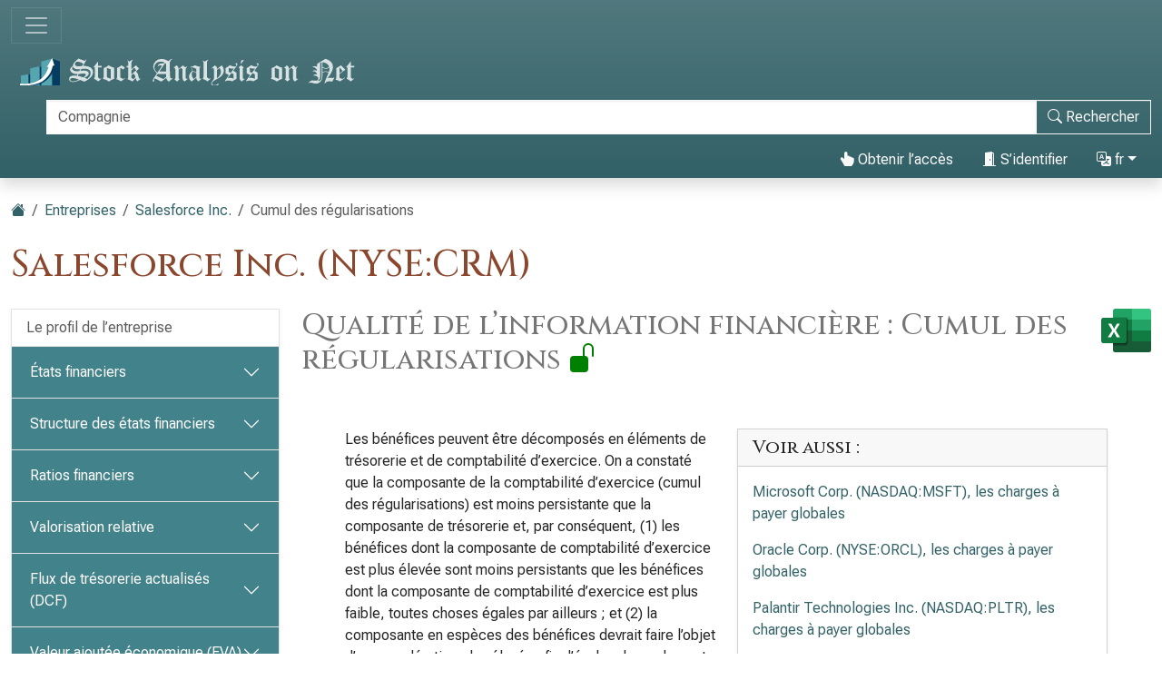

--- FILE ---
content_type: text/html; charset=utf-8
request_url: https://fr.stock-analysis-on.net/NYSE/Entreprise/Salesforce-Inc/Qualite-des-Rapports-Financiers/Agregats-Accrues
body_size: 17992
content:
<!DOCTYPE html>
<html lang="fr" class="h-100">
<head>
    <meta charset="utf-8">
    <meta name="viewport" content="width=device-width, initial-scale=1">
    <title>Salesforce Inc. (NYSE:CRM) | Cumul des régularisations</title>
    <meta name="description" content="Analyse des tendances et comparaison avec l’industrie de la qualité de l’information financière de Salesforce Inc.%, sur la base de la composante d’accumulation des bénéfices.">
    <link href="https://cdn.stock-analysis-on.net/css/fr/style-qeudbp.css" rel="stylesheet">
    <style>
        @keyframes spinner-border {
            to {
                transform: rotate(360deg);
            }
        }
    </style>
        <link href="https://fr.stock-analysis-on.net/NYSE/Entreprise/Salesforce-Inc/Qualite-des-Rapports-Financiers/Agregats-Accrues" rel="canonical">
    <link rel="manifest" href="/manifest.json">
        <script type="module" src="https://cdn.jsdelivr.net/npm/@hotwired/turbo@latest/dist/turbo.es2017-esm.min.js"></script>
            <script>
        window.dataLayer = window.dataLayer || [];
        function gtag(){dataLayer.push(arguments);}
        gtag('consent', 'default', {
            'ad_storage': 'granted',
            'ad_user_data': 'granted',
            'ad_personalization': 'granted',
            'analytics_storage': 'granted',
        });
    </script>
    <script async src="https://www.googletagmanager.com/gtag/js?id=G-K3E33LSF8X"></script>
    <script>
        window.dataLayer = window.dataLayer || [];
        function gtag(){dataLayer.push(arguments);}
        gtag('js', new Date());
                gtag('config', 'G-K3E33LSF8X');
                    </script>
            <script async>
            if ("serviceWorker" in navigator) {
                navigator.serviceWorker.getRegistrations().then((registrations) => {
                    for (const registration of registrations) {
                        registration.unregister();
                    }
                });
            }
        </script>
        <script src="https://cdn.jsdelivr.net/npm/bootstrap@5.3.8/dist/js/bootstrap.bundle.min.js" integrity="sha384-FKyoEForCGlyvwx9Hj09JcYn3nv7wiPVlz7YYwJrWVcXK/BmnVDxM+D2scQbITxI" crossorigin="anonymous" defer></script>    <script src="https://www.gstatic.com/charts/loader.js" defer></script>
<script src="https://cdn.stock-analysis-on.net/js/google-charts.js" defer></script>
    <script type="module" src="https://cdn.stock-analysis-on.net/js/script-d9jqh8.js"></script>
</head>
<body class="d-flex flex-column h-100">
<main class="flex-shrink-0">
        <header class="container-fluid bg-primary bg-gradient shadow d-print-none" id="haut">
        <div class="d-xxl-flex align-items-xxl-center">
            <nav class="navbar navbar-dark" style="background-image:none;">
                <div class="container-fluid px-0">
                    <button class="navbar-toggler" type="button" data-bs-toggle="collapse" data-bs-target="#navbar-content" aria-controls="navbar-content" aria-expanded="false" aria-label="Basculer la navigation">
                        <span class="navbar-toggler-icon"></span>
                    </button>
                </div>
            </nav>
            <div class="d-xxl-flex flex-xxl-grow-1 justify-content-xxl-between align-items-xxl-center">
                <a class="" href="/">
                    <img class="img-fluid py-2" src="https://cdn.stock-analysis-on.net/images/header-dark.svg" width="379" height="30" alt="Stock Analysis on Net">
                </a>
                                    <form class="flex-xxl-fill py-2" action="/Recherche-et-Analyse/Rechercher" method="get" id="form-search">
                        <div class="input-group">
                            <div class="pe-2 invisible" id="search-spinner">
                                <div class="spinner-border text-light" role="status"><span class="visually-hidden">Chargement...</span></div>
                            </div>
                            <input autocomplete="off" type="text" class="form-control border border-light" id="search-input" name="company" placeholder="Compagnie" aria-label="Rechercher" required>
                            <button class="btn btn-outline-light" type="submit" id="form-search-button-submit" title="Rechercher"><svg xmlns="http://www.w3.org/2000/svg" width="16" height="16" fill="currentColor" class="bi bi-search" viewBox="0 0 16 16"><path d="M11.742 10.344a6.5 6.5 0 1 0-1.397 1.398h-.001c.03.04.062.078.098.115l3.85 3.85a1 1 0 0 0 1.415-1.414l-3.85-3.85a1.007 1.007 0 0 0-.115-.1zM12 6.5a5.5 5.5 0 1 1-11 0 5.5 5.5 0 0 1 11 0z"/></svg><span class="d-none d-xl-inline"> Rechercher</span></button>
                        </div>
                    </form>
                    <nav class="flex-lg-fill nav justify-content-end">
            <a class="nav-link text-light" href="/User/Access/Salesforce-Inc/_2FNYSE_2FEntreprise_2FSalesforce-Inc_2FQualite-des-Rapports-Financiers_2FAgregats-Accrues" rel="nofollow"><svg xmlns="http://www.w3.org/2000/svg" width="16" height="16" fill="currentColor" class="bi bi-hand-index-thumb-fill" viewBox="0 0 16 16"><path d="M8.5 1.75v2.716l.047-.002c.312-.012.742-.016 1.051.046.28.056.543.18.738.288.273.152.456.385.56.642l.132-.012c.312-.024.794-.038 1.158.108.37.148.689.487.88.716.075.09.141.175.195.248h.582a2 2 0 0 1 1.99 2.199l-.272 2.715a3.5 3.5 0 0 1-.444 1.389l-1.395 2.441A1.5 1.5 0 0 1 12.42 16H6.118a1.5 1.5 0 0 1-1.342-.83l-1.215-2.43L1.07 8.589a1.517 1.517 0 0 1 2.373-1.852L5 8.293V1.75a1.75 1.75 0 0 1 3.5 0z"/></svg> Obtenir l’accès</a>
                <a class="nav-link text-light" role="button" data-bs-toggle="modal" data-bs-target="#modal-sign-in"><svg xmlns="http://www.w3.org/2000/svg" width="16" height="16" fill="currentColor" class="bi bi-door-open-fill" viewBox="0 0 16 16"><path d="M1.5 15a.5.5 0 0 0 0 1h13a.5.5 0 0 0 0-1H13V2.5A1.5 1.5 0 0 0 11.5 1H11V.5a.5.5 0 0 0-.57-.495l-7 1A.5.5 0 0 0 3 1.5V15H1.5zM11 2h.5a.5.5 0 0 1 .5.5V15h-1V2zm-2.5 8c-.276 0-.5-.448-.5-1s.224-1 .5-1 .5.448.5 1-.224 1-.5 1z"/></svg> S’identifier</a>
                <div class="dropdown">
            <a class="nav-link text-light dropdown-toggle" id="navbarDropdownTranslation" role="button" title="Langue" data-bs-toggle="dropdown" aria-haspopup="true" aria-expanded="false"><svg xmlns="http://www.w3.org/2000/svg" width="16" height="16" fill="currentColor" class="bi bi-translate" viewBox="0 0 16 16"><path d="M4.545 6.714 4.11 8H3l1.862-5h1.284L8 8H6.833l-.435-1.286H4.545zm1.634-.736L5.5 3.956h-.049l-.679 2.022H6.18z"/><path d="M0 2a2 2 0 0 1 2-2h7a2 2 0 0 1 2 2v3h3a2 2 0 0 1 2 2v7a2 2 0 0 1-2 2H7a2 2 0 0 1-2-2v-3H2a2 2 0 0 1-2-2V2zm2-1a1 1 0 0 0-1 1v7a1 1 0 0 0 1 1h7a1 1 0 0 0 1-1V2a1 1 0 0 0-1-1H2zm7.138 9.995c.193.301.402.583.63.846-.748.575-1.673 1.001-2.768 1.292.178.217.451.635.555.867 1.125-.359 2.08-.844 2.886-1.494.777.665 1.739 1.165 2.93 1.472.133-.254.414-.673.629-.89-1.125-.253-2.057-.694-2.82-1.284.681-.747 1.222-1.651 1.621-2.757H14V8h-3v1.047h.765c-.318.844-.74 1.546-1.272 2.13a6.066 6.066 0 0 1-.415-.492 1.988 1.988 0 0 1-.94.31z"/></svg> fr</a>
            <div class="dropdown-menu dropdown-menu-end" aria-labelledby="navbarDropdownTranslation">
                <a class="dropdown-item" href="https://www.stock-analysis-on.net/NYSE/Company/Salesforce-Inc/Financial-Reporting-Quality/Aggregate-Accruals">English (en)</a>
                <a class="dropdown-item" href="https://es.stock-analysis-on.net/NYSE/Empresa/Salesforce-Inc/Calidad-de-Informacion-Financiera/Acumulaciones-Agregadas">español (es)</a>
                <a class="dropdown-item active" href="https://fr.stock-analysis-on.net/NYSE/Entreprise/Salesforce-Inc/Qualite-des-Rapports-Financiers/Agregats-Accrues">français (fr)</a>
                <a class="dropdown-item" href="https://jp.stock-analysis-on.net/NYSE/%E4%BC%9A%E7%A4%BE/Salesforce-Inc/%E8%B2%A1%E5%8B%99%E5%A0%B1%E5%91%8A%E3%81%AE%E8%B3%AA/%E7%B7%8F%E8%A6%8B%E8%B6%8A%E9%A1%8D">日本語 (ja)</a>
                <a class="dropdown-item" href="https://kr.stock-analysis-on.net/NYSE/%ED%9A%8C%EC%82%AC/Salesforce-Inc/%EC%9E%AC%EB%AC%B4%EB%B3%B4%EA%B3%A0%20%ED%92%88%EC%A7%88/%EC%A7%91%EA%B3%84%20%EB%B0%9C%EC%83%9D">한국어 (ko)</a>
                <a class="dropdown-item" href="https://pt.stock-analysis-on.net/NYSE/Empresa/Salesforce-Inc/Qualidade-de-Relatorios-Financeiros/Acrescimos-Agregados">português (pt)</a>
                <a class="dropdown-item" href="https://cn.stock-analysis-on.net/NYSE/%E5%85%AC%E5%8F%B8/Salesforce-Inc/%E8%B4%A2%E5%8A%A1%E6%8A%A5%E5%91%8A%E8%B4%A8%E9%87%8F/%E7%B4%AF%E8%AE%A1%E5%BA%94%E8%AE%A1%E8%B4%B9%E7%94%A8">中文（简体） (zh-Hans)</a>
                <a class="dropdown-item" href="https://tw.stock-analysis-on.net/NYSE/%E5%85%AC%E5%8F%B8/Salesforce-Inc/%E8%B2%A1%E5%8B%99%E5%A0%B1%E5%91%8A%E8%B3%AA%E9%87%8F/%E7%B4%AF%E8%A8%88%E6%87%89%E8%A8%88%E8%B2%BB%E7%94%A8">中文（繁體） (zh-Hant)</a>
            </div>
        </div>
    </nav>
                                    </div>
        </div>
        <div class="collapse navbar-collapse navbar-dark" id="navbar-content">
            <nav class="navbar-nav d-sm-flex flex-sm-row">
                                                                            <a class="nav-link px-sm-2 px-md-3 px-lg-4 px-xl-5" href="/Voir-les-Nouveautes/1">Quoi de neuf</a>
                                                                                <a class="nav-link px-sm-2 px-md-3 px-lg-4 px-xl-5 active" href="/Recherche-et-Analyse">Entreprises <span class="visually-hidden">(courant)</span></a>
                                                                                <a class="nav-link px-sm-2 px-md-3 px-lg-4 px-xl-5" href="/Recherche-et-Analyse/Archives">Archiver</a>
                                                </nav>
        </div>
    </header>
            <div class="bg-light shadow d-print-none" id="search-result">
            <div id="search-result-background">
                <div class="p-3">
                    <div class="d-flex justify-content-end mb-3">
                        <button id="search-result-close" class="btn-close" type="button" aria-label="Fermer"></button>
                    </div>
                    <div id="search-result-body"></div>
                </div>
            </div>
        </div>
        <div class="container-fluid my-3 d-none d-print-block">
        <img class="img-fluid" src="https://cdn.stock-analysis-on.net/images/header-home.svg" width="650" height="100" alt="Stock Analysis on Net">
    </div>
    <div class="container-fluid gx-xxl-5 mt-4">
    <div class="d-md-flex justify-content-md-between">
    <div>
        <nav class="mb-4 d-print-none" aria-label="breadcrumb">
    <ol class="breadcrumb">
        <li class="breadcrumb-item"><a href="/"><svg xmlns="http://www.w3.org/2000/svg" width="16" height="16" fill="currentColor" class="bi bi-house-fill" viewBox="0 0 16 16"><path fill-rule="evenodd" d="m8 3.293 6 6V13.5a1.5 1.5 0 0 1-1.5 1.5h-9A1.5 1.5 0 0 1 2 13.5V9.293l6-6zm5-.793V6l-2-2V2.5a.5.5 0 0 1 .5-.5h1a.5.5 0 0 1 .5.5z"/><path fill-rule="evenodd" d="M7.293 1.5a1 1 0 0 1 1.414 0l6.647 6.646a.5.5 0 0 1-.708.708L8 2.207 1.354 8.854a.5.5 0 1 1-.708-.708L7.293 1.5z"/></svg></a></li>
                            <li class="breadcrumb-item"><a href="/Recherche-et-Analyse">Entreprises</a></li>
                                <li class="breadcrumb-item"><a href="/NYSE/Entreprise/Salesforce-Inc">Salesforce Inc.</a></li>
                            <li class="breadcrumb-item active" aria-current="page">Cumul des régularisations</li>
            </ol>
</nav>
                    <h1 class="my-heading mb-4">Salesforce Inc. (NYSE:CRM)</h1>
            </div>
    <div class="text-end d-print-none">
                                </div>
</div>
    <div class="row gx-xxl-5">
        <aside class="col-lg-3 d-print-none">
            <div class="navbar navbar-expand-lg navbar-dark bg-secondary bg-gradient shadow-sm d-lg-none mb-3">
    <div class="container-fluid">
        <button class="navbar-toggler" type="button" data-bs-toggle="collapse" data-bs-target="#sidebar-company" aria-controls="sidebar-company" aria-expanded="false" aria-label="Basculer la navigation">
            <span class="navbar-toggler-icon"></span>
        </button>
    </div>
</div>
<div class="collapse shadow-sm d-lg-block mb-3 mb-lg-0" id="sidebar-company" data-stimulus-controller="sidebar" data-sidebar-breakpoint-value="992">
    <nav class="accordion">
                            <div class="accordion-item">
                                <div class="list-group list-group-flush">
                                                                        <a class="list-group-item list-group-item-action border-0 pe-5" href="/NYSE/Entreprise/Salesforce-Inc/Profil-d-Entreprise">Le profil de l’entreprise</a>
                                                            </div>
                            </div>
                    <div class="accordion-item">
                                                        <div class="accordion-header" id="menu-content-top-heading-1">
                        <button class="accordion-button collapsed bg-secondary text-white" type="button" data-bs-toggle="collapse" data-bs-target="#menu-content-top-collapse-1" aria-expanded="false" aria-controls="menu-content-top-collapse-1">
                            États financiers                        </button>
                    </div>
                    <div id="menu-content-top-collapse-1" class="accordion-collapse collapse" aria-labelledby="menu-content-top-heading-1">
                                <div class="list-group list-group-flush">
                                                                                                                                                                            <a class="list-group-item list-group-item-action border-0 pe-5" href="/NYSE/Entreprise/Salesforce-Inc/Etat-Financier/Compte-de-Resultat">État des résultats&nbsp;<span class="text-success" title="La page disponible gratuitement"><svg xmlns="http://www.w3.org/2000/svg" width="16" height="16" fill="currentColor" class="bi bi-unlock-fill" viewBox="0 0 16 16"><path d="M11 1a2 2 0 0 0-2 2v4a2 2 0 0 1 2 2v5a2 2 0 0 1-2 2H3a2 2 0 0 1-2-2V9a2 2 0 0 1 2-2h5V3a3 3 0 0 1 6 0v4a.5.5 0 0 1-1 0V3a2 2 0 0 0-2-2z"/></svg></span></a>
                                                                                                                                                                                                                    <a class="list-group-item list-group-item-action border-0 pe-5" href="/NYSE/Entreprise/Salesforce-Inc/Etat-Financier/Etat-du-Resultat-Etendu">État du résultat global</a>
                                                                                                                                                                                                                    <a class="list-group-item list-group-item-action border-0 pe-5" href="/NYSE/Entreprise/Salesforce-Inc/Etat-Financier/Actif">Bilan : actif</a>
                                                                                                                                                                                                                    <a class="list-group-item list-group-item-action border-0 pe-5" href="/NYSE/Entreprise/Salesforce-Inc/Etat-Financier/Passif-et-Capitaux-Propres">Bilan : passif et capitaux propres</a>
                                                                                                                                                                                                                    <a class="list-group-item list-group-item-action border-0 pe-5" href="/NYSE/Entreprise/Salesforce-Inc/Etat-Financier/Tableau-des-Flux-de-Tresorerie">Tableau des flux de trésorerie&nbsp;<span class="text-success" title="La page disponible gratuitement"><svg xmlns="http://www.w3.org/2000/svg" width="16" height="16" fill="currentColor" class="bi bi-unlock-fill" viewBox="0 0 16 16"><path d="M11 1a2 2 0 0 0-2 2v4a2 2 0 0 1 2 2v5a2 2 0 0 1-2 2H3a2 2 0 0 1-2-2V9a2 2 0 0 1 2-2h5V3a3 3 0 0 1 6 0v4a.5.5 0 0 1-1 0V3a2 2 0 0 0-2-2z"/></svg></span></a>
                                                                                                                        </div>
                                    </div>
                            </div>
                    <div class="accordion-item">
                                                        <div class="accordion-header" id="menu-content-top-heading-2">
                        <button class="accordion-button collapsed bg-secondary text-white" type="button" data-bs-toggle="collapse" data-bs-target="#menu-content-top-collapse-2" aria-expanded="false" aria-controls="menu-content-top-collapse-2">
                            Structure des états financiers                        </button>
                    </div>
                    <div id="menu-content-top-collapse-2" class="accordion-collapse collapse" aria-labelledby="menu-content-top-heading-2">
                                <div class="list-group list-group-flush">
                                                                                                                                                                            <a class="list-group-item list-group-item-action border-0 pe-5" href="/NYSE/Entreprise/Salesforce-Inc/Structure/Compte-de-Resultat">Structure du compte de résultat</a>
                                                                                                                                                                                                                    <a class="list-group-item list-group-item-action border-0 pe-5" href="/NYSE/Entreprise/Salesforce-Inc/Structure/Actif">Structure du bilan : actif&nbsp;<span class="text-success" title="La page disponible gratuitement"><svg xmlns="http://www.w3.org/2000/svg" width="16" height="16" fill="currentColor" class="bi bi-unlock-fill" viewBox="0 0 16 16"><path d="M11 1a2 2 0 0 0-2 2v4a2 2 0 0 1 2 2v5a2 2 0 0 1-2 2H3a2 2 0 0 1-2-2V9a2 2 0 0 1 2-2h5V3a3 3 0 0 1 6 0v4a.5.5 0 0 1-1 0V3a2 2 0 0 0-2-2z"/></svg></span></a>
                                                                                                                                                                                                                    <a class="list-group-item list-group-item-action border-0 pe-5" href="/NYSE/Entreprise/Salesforce-Inc/Structure/Passif-et-Capitaux-Propres">Structure du bilan : passif et capitaux propres&nbsp;<span class="text-success" title="La page disponible gratuitement"><svg xmlns="http://www.w3.org/2000/svg" width="16" height="16" fill="currentColor" class="bi bi-unlock-fill" viewBox="0 0 16 16"><path d="M11 1a2 2 0 0 0-2 2v4a2 2 0 0 1 2 2v5a2 2 0 0 1-2 2H3a2 2 0 0 1-2-2V9a2 2 0 0 1 2-2h5V3a3 3 0 0 1 6 0v4a.5.5 0 0 1-1 0V3a2 2 0 0 0-2-2z"/></svg></span></a>
                                                                                                                        </div>
                                    </div>
                            </div>
                    <div class="accordion-item">
                                                        <div class="accordion-header" id="menu-content-top-heading-3">
                        <button class="accordion-button collapsed bg-secondary text-white" type="button" data-bs-toggle="collapse" data-bs-target="#menu-content-top-collapse-3" aria-expanded="false" aria-controls="menu-content-top-collapse-3">
                            Ratios financiers                        </button>
                    </div>
                    <div id="menu-content-top-collapse-3" class="accordion-collapse collapse" aria-labelledby="menu-content-top-heading-3">
                                <div class="list-group list-group-flush">
                                                                                                                                                                            <a class="list-group-item list-group-item-action border-0 pe-5" href="/NYSE/Entreprise/Salesforce-Inc/Ratios-Financiers/Rentabilite">Ratios de rentabilité</a>
                                                                                                                                                                                                                    <a class="list-group-item list-group-item-action border-0 pe-5" href="/NYSE/Entreprise/Salesforce-Inc/Ratios-Financiers/Liquidite">Ratios de liquidité</a>
                                                                                                                                                                                                                    <a class="list-group-item list-group-item-action border-0 pe-5" href="/NYSE/Entreprise/Salesforce-Inc/Ratios-Financiers/Solvabilite">Ratios de solvabilité</a>
                                                                                                                                                                                                                    <a class="list-group-item list-group-item-action border-0 pe-5" href="/NYSE/Entreprise/Salesforce-Inc/Ratios-Financiers/Productivite-a-Court-Terme">Ratios d’activité à court terme&nbsp;<span class="text-success" title="La page disponible gratuitement"><svg xmlns="http://www.w3.org/2000/svg" width="16" height="16" fill="currentColor" class="bi bi-unlock-fill" viewBox="0 0 16 16"><path d="M11 1a2 2 0 0 0-2 2v4a2 2 0 0 1 2 2v5a2 2 0 0 1-2 2H3a2 2 0 0 1-2-2V9a2 2 0 0 1 2-2h5V3a3 3 0 0 1 6 0v4a.5.5 0 0 1-1 0V3a2 2 0 0 0-2-2z"/></svg></span></a>
                                                                                                                                                                                                                    <a class="list-group-item list-group-item-action border-0 pe-5" href="/NYSE/Entreprise/Salesforce-Inc/Ratios-Financiers/Productivite-a-Long-Terme">Ratios d’activité à long terme&nbsp;<span class="text-success" title="La page disponible gratuitement"><svg xmlns="http://www.w3.org/2000/svg" width="16" height="16" fill="currentColor" class="bi bi-unlock-fill" viewBox="0 0 16 16"><path d="M11 1a2 2 0 0 0-2 2v4a2 2 0 0 1 2 2v5a2 2 0 0 1-2 2H3a2 2 0 0 1-2-2V9a2 2 0 0 1 2-2h5V3a3 3 0 0 1 6 0v4a.5.5 0 0 1-1 0V3a2 2 0 0 0-2-2z"/></svg></span></a>
                                                                                                                                                <div class="border-top my-1"></div>
                                                                                                                                                                                    <a class="list-group-item list-group-item-action border-0 pe-5" href="/NYSE/Entreprise/Salesforce-Inc/Ratios-Financiers/DuPont">Analyse DuPont</a>
                                                                                                                        </div>
                                    </div>
                            </div>
                    <div class="accordion-item">
                                                        <div class="accordion-header" id="menu-content-top-heading-4">
                        <button class="accordion-button collapsed bg-secondary text-white" type="button" data-bs-toggle="collapse" data-bs-target="#menu-content-top-collapse-4" aria-expanded="false" aria-controls="menu-content-top-collapse-4">
                            Valorisation relative                        </button>
                    </div>
                    <div id="menu-content-top-collapse-4" class="accordion-collapse collapse" aria-labelledby="menu-content-top-heading-4">
                                <div class="list-group list-group-flush">
                                                                                                                                                                            <a class="list-group-item list-group-item-action border-0 pe-5" href="/NYSE/Entreprise/Salesforce-Inc/Evaluation/Ratios-Financiers">Ratios d’évaluation des actions ordinaires</a>
                                                                                                                                                <div class="border-top my-1"></div>
                                                                                                                                                                                    <a class="list-group-item list-group-item-action border-0 pe-5" href="/NYSE/Entreprise/Salesforce-Inc/Evaluation/Valeur-de-l-Entreprise">Valeur d’entreprise (EV)</a>
                                                                                                                                                <div class="border-top my-1"></div>
                                                                                                                                                                                    <a class="list-group-item list-group-item-action border-0 pe-5" href="/NYSE/Entreprise/Salesforce-Inc/Evaluation/EV-sur-EBITDA">Rapport EV à EBITDA</a>
                                                                                                                                                                                                                    <a class="list-group-item list-group-item-action border-0 pe-5" href="/NYSE/Entreprise/Salesforce-Inc/Evaluation/EV-sur-FCFF">Rapport EV à FCFF</a>
                                                                                                                                                                                                                    <a class="list-group-item list-group-item-action border-0 pe-5" href="/NYSE/Entreprise/Salesforce-Inc/Evaluation/Cours-sur-FCFE">Rapport prix/FCFE</a>
                                                                                                                        </div>
                                    </div>
                            </div>
                    <div class="accordion-item">
                                                        <div class="accordion-header" id="menu-content-top-heading-5">
                        <button class="accordion-button collapsed bg-secondary text-white" type="button" data-bs-toggle="collapse" data-bs-target="#menu-content-top-collapse-5" aria-expanded="false" aria-controls="menu-content-top-collapse-5">
                            Flux de trésorerie actualisés (DCF)                        </button>
                    </div>
                    <div id="menu-content-top-collapse-5" class="accordion-collapse collapse" aria-labelledby="menu-content-top-heading-5">
                                <div class="list-group list-group-flush">
                                                                                                                                                                            <a class="list-group-item list-group-item-action border-0 pe-5" href="/NYSE/Entreprise/Salesforce-Inc/DCF/CAPM">Modèle d’évaluation des immobilisations (CAPM)&nbsp;<span class="text-success" title="La page disponible gratuitement"><svg xmlns="http://www.w3.org/2000/svg" width="16" height="16" fill="currentColor" class="bi bi-unlock-fill" viewBox="0 0 16 16"><path d="M11 1a2 2 0 0 0-2 2v4a2 2 0 0 1 2 2v5a2 2 0 0 1-2 2H3a2 2 0 0 1-2-2V9a2 2 0 0 1 2-2h5V3a3 3 0 0 1 6 0v4a.5.5 0 0 1-1 0V3a2 2 0 0 0-2-2z"/></svg></span></a>
                                                                                                                                                <div class="border-top my-1"></div>
                                                                                                                                                                                    <a class="list-group-item list-group-item-action border-0 pe-5" href="/NYSE/Entreprise/Salesforce-Inc/DCF/DDM">Modèle d’actualisation des dividendes (DDM)</a>
                                                                                                                                                                                                                    <a class="list-group-item list-group-item-action border-0 pe-5" href="/NYSE/Entreprise/Salesforce-Inc/DCF/Valeur-Actuelle-des-FEFF">Valeur actualisée du FCFF</a>
                                                                                                                                                                                                                    <a class="list-group-item list-group-item-action border-0 pe-5" href="/NYSE/Entreprise/Salesforce-Inc/DCF/Valeur-Actuelle-des-FCFE">Valeur actualisée du FCFE</a>
                                                                                                                        </div>
                                    </div>
                            </div>
                    <div class="accordion-item">
                                                        <div class="accordion-header" id="menu-content-top-heading-6">
                        <button class="accordion-button collapsed bg-secondary text-white" type="button" data-bs-toggle="collapse" data-bs-target="#menu-content-top-collapse-6" aria-expanded="false" aria-controls="menu-content-top-collapse-6">
                            Valeur ajoutée économique (EVA)                        </button>
                    </div>
                    <div id="menu-content-top-collapse-6" class="accordion-collapse collapse" aria-labelledby="menu-content-top-heading-6">
                                <div class="list-group list-group-flush">
                                                                                                                                                                            <a class="list-group-item list-group-item-action border-0 pe-5" href="/NYSE/Entreprise/Salesforce-Inc/Mesure-du-Rendement/Valeur-Economique-Ajoutee">Valeur ajoutée économique (EVA)</a>
                                                                                                                                                                                                                    <a class="list-group-item list-group-item-action border-0 pe-5" href="/NYSE/Entreprise/Salesforce-Inc/Mesure-du-Rendement/Retour-sur-Capitaux">Ratio de rendement du capital (ROC)</a>
                                                                                                                                                                                                                    <a class="list-group-item list-group-item-action border-0 pe-5" href="/NYSE/Entreprise/Salesforce-Inc/Mesure-du-Rendement/Market-Value-Added">Valeur ajoutée marchande (MVA)</a>
                                                                                                                        </div>
                                    </div>
                            </div>
                    <div class="accordion-item">
                                                        <div class="accordion-header" id="menu-content-top-heading-7">
                        <button class="accordion-button collapsed bg-secondary text-white" type="button" data-bs-toggle="collapse" data-bs-target="#menu-content-top-collapse-7" aria-expanded="false" aria-controls="menu-content-top-collapse-7">
                            Tendances à long terme                        </button>
                    </div>
                    <div id="menu-content-top-collapse-7" class="accordion-collapse collapse" aria-labelledby="menu-content-top-heading-7">
                                <div class="list-group list-group-flush">
                                                                                                                                                                            <a class="list-group-item list-group-item-action border-0 pe-5" href="/NYSE/Entreprise/Salesforce-Inc/Tendances-a-Long-Terme/Informations-Financieres-Selectionnees">Sélection de données financières</a>
                                                                                                                                                <div class="border-top my-1"></div>
                                                                                                                                                                                    <a class="list-group-item list-group-item-action border-0 pe-5" href="/NYSE/Entreprise/Salesforce-Inc/Tendances-a-Long-Terme/Marge-Beneficiaire-Nette">Ratio de marge bénéficiaire nette</a>
                                                                                                                                                                                                                    <a class="list-group-item list-group-item-action border-0 pe-5" href="/NYSE/Entreprise/Salesforce-Inc/Tendances-a-Long-Terme/Marge-Operationnelle">Ratio de marge bénéficiaire d’exploitation</a>
                                                                                                                                                                                                                    <a class="list-group-item list-group-item-action border-0 pe-5" href="/NYSE/Entreprise/Salesforce-Inc/Tendances-a-Long-Terme/ROE">Rendement des capitaux propres (ROE)</a>
                                                                                                                                                                                                                    <a class="list-group-item list-group-item-action border-0 pe-5" href="/NYSE/Entreprise/Salesforce-Inc/Tendances-a-Long-Terme/ROA">Ratio de rendement de l’actif (ROA)</a>
                                                                                                                                                                                                                    <a class="list-group-item list-group-item-action border-0 pe-5" href="/NYSE/Entreprise/Salesforce-Inc/Tendances-a-Long-Terme/Ratio-de-Liquidite-Generale">Ratio de liquidité actuel&nbsp;<span class="text-success" title="La page disponible gratuitement"><svg xmlns="http://www.w3.org/2000/svg" width="16" height="16" fill="currentColor" class="bi bi-unlock-fill" viewBox="0 0 16 16"><path d="M11 1a2 2 0 0 0-2 2v4a2 2 0 0 1 2 2v5a2 2 0 0 1-2 2H3a2 2 0 0 1-2-2V9a2 2 0 0 1 2-2h5V3a3 3 0 0 1 6 0v4a.5.5 0 0 1-1 0V3a2 2 0 0 0-2-2z"/></svg></span></a>
                                                                                                                                                                                                                    <a class="list-group-item list-group-item-action border-0 pe-5" href="/NYSE/Entreprise/Salesforce-Inc/Tendances-a-Long-Terme/Dette-sur-Capitaux-Propres">Ratio d’endettement par rapport aux capitaux propres</a>
                                                                                                                                                                                                                    <a class="list-group-item list-group-item-action border-0 pe-5" href="/NYSE/Entreprise/Salesforce-Inc/Tendances-a-Long-Terme/Rotation-Totale-des-Actifs">Ratio de rotation de l’actif total</a>
                                                                                                                                                <div class="border-top my-1"></div>
                                                                                                                                                                                    <a class="list-group-item list-group-item-action border-0 pe-5" href="/NYSE/Entreprise/Salesforce-Inc/Tendances-a-Long-Terme/P-E">Ratio cours/bénéfice net (P/E)</a>
                                                                                                                                                                                                                    <a class="list-group-item list-group-item-action border-0 pe-5" href="/NYSE/Entreprise/Salesforce-Inc/Tendances-a-Long-Terme/P-OP">Ratio cours/résultat d’exploitation (P/OP)</a>
                                                                                                                                                                                                                    <a class="list-group-item list-group-item-action border-0 pe-5" href="/NYSE/Entreprise/Salesforce-Inc/Tendances-a-Long-Terme/P-BV">Rapport cours/valeur comptable (P/BV)</a>
                                                                                                                                                                                                                    <a class="list-group-item list-group-item-action border-0 pe-5" href="/NYSE/Entreprise/Salesforce-Inc/Tendances-a-Long-Terme/P-S">Ratio prix/chiffre d’affaires (P/S)</a>
                                                                                                                        </div>
                                    </div>
                            </div>
                    <div class="accordion-item">
                                                        <div class="accordion-header" id="menu-content-top-heading-8">
                        <button class="accordion-button collapsed bg-secondary text-white" type="button" data-bs-toggle="collapse" data-bs-target="#menu-content-top-collapse-8" aria-expanded="false" aria-controls="menu-content-top-collapse-8">
                            Composantes des états financiers                        </button>
                    </div>
                    <div id="menu-content-top-collapse-8" class="accordion-collapse collapse" aria-labelledby="menu-content-top-heading-8">
                                <div class="list-group list-group-flush">
                                                                                                                                                                            <a class="list-group-item list-group-item-action border-0 pe-5" href="/NYSE/Entreprise/Salesforce-Inc/Analyse/Chiffre-d-Affaires">Revenus</a>
                                                                                                                                                                                                                    <a class="list-group-item list-group-item-action border-0 pe-5" href="/NYSE/Entreprise/Salesforce-Inc/Analyse/Investissement">Investissements</a>
                                                                                                                                                                                                                    <a class="list-group-item list-group-item-action border-0 pe-5" href="/NYSE/Entreprise/Salesforce-Inc/Analyse/Immobilisations-Corporelles">Immobilisations corporelles</a>
                                                                                                                                                                                                                    <a class="list-group-item list-group-item-action border-0 pe-5" href="/NYSE/Entreprise/Salesforce-Inc/Analyse/Goodwill-et-Immobilisations-Incorporelles">Écarts d’acquisition et immobilisations incorporelles</a>
                                                                                                                                                                                                                    <a class="list-group-item list-group-item-action border-0 pe-5" href="/NYSE/Entreprise/Salesforce-Inc/Analyse/Emprunts">Dette&nbsp;<span class="text-success" title="La page disponible gratuitement"><svg xmlns="http://www.w3.org/2000/svg" width="16" height="16" fill="currentColor" class="bi bi-unlock-fill" viewBox="0 0 16 16"><path d="M11 1a2 2 0 0 0-2 2v4a2 2 0 0 1 2 2v5a2 2 0 0 1-2 2H3a2 2 0 0 1-2-2V9a2 2 0 0 1 2-2h5V3a3 3 0 0 1 6 0v4a.5.5 0 0 1-1 0V3a2 2 0 0 0-2-2z"/></svg></span></a>
                                                                                                                                                                                                                    <a class="list-group-item list-group-item-action border-0 pe-5" href="/NYSE/Entreprise/Salesforce-Inc/Analyse/Impot-sur-le-Revenu">Impôts</a>
                                                                                                                                                                                                                    <a class="list-group-item list-group-item-action border-0 pe-5" href="/NYSE/Entreprise/Salesforce-Inc/Analyse/Location-Operationnelle">Contrats de location-exploitation</a>
                                                                                                                                                <div class="border-top my-1"></div>
                                                                                                                                                                                    <a class="list-group-item list-group-item-action border-0 pe-5" href="/NYSE/Entreprise/Salesforce-Inc/Etat-Financier/Ajustements-aux-Etats-Financiers">Ajustements aux états financiers</a>
                                                                                                                                                                                                                    <a class="list-group-item list-group-item-action border-0 pe-5" href="/NYSE/Entreprise/Salesforce-Inc/Ratios-Financiers/Ratios-Ajustes">Ratios financiers ajustés</a>
                                                                                                                        </div>
                                    </div>
                            </div>
                    <div class="accordion-item">
                                                        <div class="accordion-header" id="menu-content-top-heading-9">
                        <button class="accordion-button bg-secondary text-white" type="button" data-bs-toggle="collapse" data-bs-target="#menu-content-top-collapse-9" aria-expanded="true" aria-controls="menu-content-top-collapse-9">
                            Qualité de l’information financière                        </button>
                    </div>
                    <div id="menu-content-top-collapse-9" class="accordion-collapse collapse show" aria-labelledby="menu-content-top-heading-9">
                                <div class="list-group list-group-flush">
                                                                                                                                                                            <a class="list-group-item list-group-item-action bg-light bg-gradient border-0 d-flex justify-content-between align-items-center" href="/NYSE/Entreprise/Salesforce-Inc/Qualite-des-Rapports-Financiers/Agregats-Accrues">
                                        <div>Cumul des régularisations&nbsp;<span class="text-success" title="La page disponible gratuitement"><svg xmlns="http://www.w3.org/2000/svg" width="16" height="16" fill="currentColor" class="bi bi-unlock-fill" viewBox="0 0 16 16"><path d="M11 1a2 2 0 0 0-2 2v4a2 2 0 0 1 2 2v5a2 2 0 0 1-2 2H3a2 2 0 0 1-2-2V9a2 2 0 0 1 2-2h5V3a3 3 0 0 1 6 0v4a.5.5 0 0 1-1 0V3a2 2 0 0 0-2-2z"/></svg></span></div>
                                        <div class="text-primary"> <svg xmlns="http://www.w3.org/2000/svg" width="16" height="16" fill="currentColor" class="bi bi-check-lg" viewBox="0 0 16 16"><path d="M13.485 1.431a1.473 1.473 0 0 1 2.104 2.062l-7.84 9.801a1.473 1.473 0 0 1-2.12.04L.431 8.138a1.473 1.473 0 0 1 2.084-2.083l4.111 4.112 6.82-8.69a.486.486 0 0 1 .04-.045z"/></svg></div>
                                    </a>
                                                                                                                        </div>
                                    </div>
                            </div>
                    <div class="accordion-item">
                                <div class="list-group list-group-flush">
                                                                        <a class="list-group-item list-group-item-action border-0 pe-5" href="/NYSE/Entreprise/Salesforce-Inc/Tendances-du-Marche">Tendances du cours des actions</a>
                                                            </div>
                            </div>
            </nav>
</div>
        </aside>
        <article class="col-lg-9">
            <div class="d-md-flex justify-content-md-between">
            <h2>Qualité de l’information financière : Cumul des régularisations&nbsp;<span class="text-success" title="La page disponible gratuitement"><svg xmlns="http://www.w3.org/2000/svg" width="16" height="16" fill="currentColor" class="bi bi-unlock-fill" viewBox="0 0 16 16"><path d="M11 1a2 2 0 0 0-2 2v4a2 2 0 0 1 2 2v5a2 2 0 0 1-2 2H3a2 2 0 0 1-2-2V9a2 2 0 0 1 2-2h5V3a3 3 0 0 1 6 0v4a.5.5 0 0 1-1 0V3a2 2 0 0 0-2-2z"/></svg></span></h2>
        <div class="text-end d-print-none">
    <a class="ms-4 d-inline-block" href="/Tableur/NYSE/Entreprise/Salesforce-Inc/Qualite-des-Rapports-Financiers/Agregats-Accrues.xlsx" rel="nofollow" title="Exporter toutes les tables vers Microsoft Excel"><img src="https://cdn.stock-analysis-on.net/images/microsoft-excel.svg" height="48" width="55" alt="Microsoft Excel"></a>
</div>
</div>
<div class="px-md-5 py-5">
    <div class="row">
        <div class="col-lg-6">
            <p>Les bénéfices peuvent être décomposés en éléments de trésorerie et de comptabilité d’exercice. On a constaté que la composante de la comptabilité d’exercice (cumul des régularisations) est moins persistante que la composante de trésorerie et, par conséquent, (1) les bénéfices dont la composante de comptabilité d’exercice est plus élevée sont moins persistants que les bénéfices dont la composante de comptabilité d’exercice est plus faible, toutes choses égales par ailleurs ; et (2) la composante en espèces des bénéfices devrait faire l’objet d’une pondération plus élevée afin d’évaluer le rendement de l’entreprise.</p>
            <ul>
                <li><a href="#Ratio-de-Regularisation-Base-sur-le-Bilan">Ratio des régularisations au bilan</a></li>
                <li><a href="#Ratio-de-Regularisation-Base-sur-l-Etat-des-Flux-de-Tresorerie">Ratio de régularisations basé sur l’état des flux de trésorerie</a></li>
            </ul>
        </div>
        <aside class="col-lg-6 d-none d-lg-block d-print-none">
            <div class="card shadow-sm">
    <h5 class="card-header">Voir aussi :</h5>
    <div class="card-body">
                    <div id="see-also-list">
                                                                                                <p><a href="/NASDAQ/Entreprise/Microsoft-Corp/Qualite-des-Rapports-Financiers/Agregats-Accrues">Microsoft Corp. (NASDAQ:MSFT), les charges à payer globales</a></p>
                                                                                                    <p><a href="/NYSE/Entreprise/Oracle-Corp/Qualite-des-Rapports-Financiers/Agregats-Accrues">Oracle Corp. (NYSE:ORCL), les charges à payer globales</a></p>
                                                                                                    <p><a href="/NASDAQ/Entreprise/Palantir-Technologies-Inc/Qualite-des-Rapports-Financiers/Agregats-Accrues">Palantir Technologies Inc. (NASDAQ:PLTR), les charges à payer globales</a></p>
                                                                                                    <p class="d-none"><a href="/NYSE/Entreprise/International-Business-Machines-Corp/Qualite-des-Rapports-Financiers/Agregats-Accrues">International Business Machines Corp. (NYSE:IBM), les charges à payer globales</a></p>
                                                                                                    <p class="d-none"><a href="/NASDAQ/Entreprise/AppLovin-Corp/Qualite-des-Rapports-Financiers/Agregats-Accrues">AppLovin Corp. (NASDAQ:APP), les charges à payer globales</a></p>
                                                                                                    <p class="d-none"><a href="/NASDAQ/Entreprise/Intuit-Inc/Qualite-des-Rapports-Financiers/Agregats-Accrues">Intuit Inc. (NASDAQ:INTU), les charges à payer globales</a></p>
                                                                                                    <p class="d-none"><a href="/NYSE/Entreprise/Accenture-PLC/Qualite-des-Rapports-Financiers/Agregats-Accrues">Accenture PLC (NYSE:ACN), les charges à payer globales</a></p>
                                                                                                    <p class="d-none"><a href="/NYSE/Entreprise/ServiceNow-Inc/Qualite-des-Rapports-Financiers/Agregats-Accrues">ServiceNow Inc. (NYSE:NOW), les charges à payer globales</a></p>
                                                                                                    <p class="d-none"><a href="/NASDAQ/Entreprise/Adobe-Inc/Qualite-des-Rapports-Financiers/Agregats-Accrues">Adobe Inc. (NASDAQ:ADBE), les charges à payer globales</a></p>
                                                                                                    <p class="d-none"><a href="/NASDAQ/Entreprise/Palo-Alto-Networks-Inc/Qualite-des-Rapports-Financiers/Agregats-Accrues">Palo Alto Networks Inc. (NASDAQ:PANW), les charges à payer globales</a></p>
                                                                                                    <p class="d-none"><a href="/NASDAQ/Entreprise/CrowdStrike-Holdings-Inc/Qualite-des-Rapports-Financiers/Agregats-Accrues">CrowdStrike Holdings Inc. (NASDAQ:CRWD), les charges à payer globales</a></p>
                                                                                                    <p class="d-none"><a href="/NASDAQ/Entreprise/Synopsys-Inc/Qualite-des-Rapports-Financiers/Agregats-Accrues">Synopsys Inc. (NASDAQ:SNPS), les charges à payer globales</a></p>
                                                                                                    <p class="d-none"><a href="/NASDAQ/Entreprise/Cadence-Design-Systems-Inc/Qualite-des-Rapports-Financiers/Agregats-Accrues">Cadence Design Systems Inc. (NASDAQ:CDNS), les charges à payer globales</a></p>
                                                                                                    <p class="d-none"><a href="/NASDAQ/Entreprise/Workday-Inc/Qualite-des-Rapports-Financiers/Agregats-Accrues">Workday Inc. (NASDAQ:WDAY), les charges à payer globales</a></p>
                                                                                                    <p class="d-none"><a href="/NASDAQ/Entreprise/Datadog-Inc/Qualite-des-Rapports-Financiers/Agregats-Accrues">Datadog Inc. (NASDAQ:DDOG), les charges à payer globales</a></p>
                                                </div>
            <div class="text-end"><small class="fw-bold" id="see-also-more"><svg xmlns="http://www.w3.org/2000/svg" width="16" height="16" fill="currentColor" class="bi bi-chevron-down" viewBox="0 0 16 16"><path fill-rule="evenodd" d="M1.646 4.646a.5.5 0 0 1 .708 0L8 10.293l5.646-5.647a.5.5 0 0 1 .708.708l-6 6a.5.5 0 0 1-.708 0l-6-6a.5.5 0 0 1 0-.708z"/></svg> Afficher plus</small></div>
                        </div>
</div>
        </aside>
    </div>
</div>
<hr>
<h3 id="Ratio-de-Regularisation-Base-sur-le-Bilan">Ratio des régularisations au bilan</h3>
<div class="px-md-5 py-5">
    <div class="d-md-flex justify-content-md-between align-items-md-end">
        <div>
            <p class="fw-bold">Salesforce Inc., calcul au bilan des charges à payer globales</p>
            <p class="mb-md-1 text-nowrap">en millions de dollars américains</p>
        </div>
        <div class="mb-2 text-end d-print-none">
    <a class="ms-4 d-inline-block" href="/Tableur/NYSE/Entreprise/Salesforce-Inc/Qualite-des-Rapports-Financiers/Agregats-Accrues/Ratio-de-Regularisation-Base-sur-le-Bilan.xlsx" rel="nofollow" title="Exporter la table vers Microsoft Excel"><img src="https://cdn.stock-analysis-on.net/images/microsoft-excel.svg" height="48" width="55" alt="Microsoft Excel"></a>
</div>
    </div>
    <div class="table-responsive">
        <table class="table mb-0 my-table-data">
            <tr>
                <th class="my-chart"></th>
                <th class="my-first-column"></th>
                                    <th>31 janv. 2025</th>
                                    <th>31 janv. 2024</th>
                                    <th>31 janv. 2023</th>
                                    <th>31 janv. 2022</th>
                                    <th>31 janv. 2021</th>
                                    <th>31 janv. 2020</th>
                            </tr>
            <tr class="my-title">
                <td class="my-chart"></td>
                <td class="my-label" colspan="7">Actifs d’exploitation</td>
            </tr>
            <tr>
                <td class="my-chart"><a tabindex="0" class="my-chart my-chart-column d-print-none" role="button" data-href="/Graphique/NYSE/Entreprise/Salesforce-Inc/Qualite-des-Rapports-Financiers/Agregats-Accrues/YXNzZXRz" data-title="Total&#x20;de&#x20;l&#x2019;actif" title="Histogramme"><svg xmlns="http://www.w3.org/2000/svg" width="16" height="16" fill="currentColor" class="bi bi-bar-chart-line-fill" viewBox="0 0 16 16"><path d="M11 2a1 1 0 0 1 1-1h2a1 1 0 0 1 1 1v12h.5a.5.5 0 0 1 0 1H.5a.5.5 0 0 1 0-1H1v-3a1 1 0 0 1 1-1h2a1 1 0 0 1 1 1v3h1V7a1 1 0 0 1 1-1h2a1 1 0 0 1 1 1v7h1V2z"/></svg></a>
</td>
                <td class="my-label" style="padding-left:30px;">Total de l’actif</td>
                                    <td class="paywall">102,928<span class="invisible">)</span></td>                                    <td class="paywall">99,823<span class="invisible">)</span></td>                                    <td class="paywall">98,849<span class="invisible">)</span></td>                                    <td class="paywall">95,209<span class="invisible">)</span></td>                                    <td class="paywall">66,301<span class="invisible">)</span></td>                                    <td class="paywall">55,126<span class="invisible">)</span></td>                            </tr>
                            <tr>
                    <td class="my-chart"><a tabindex="0" class="my-chart my-chart-column d-print-none" role="button" data-href="/Graphique/NYSE/Entreprise/Salesforce-Inc/Qualite-des-Rapports-Financiers/Agregats-Accrues/Y2FzaEFuZENhc2hFcXVpdmFsZW50c0F0Q2FycnlpbmdWYWx1ZQ%253D%253D" data-title="Tr&#xE9;sorerie&#x20;et&#x20;&#xE9;quivalents&#x20;de&#x20;tr&#xE9;sorerie" title="Histogramme"><svg xmlns="http://www.w3.org/2000/svg" width="16" height="16" fill="currentColor" class="bi bi-bar-chart-line-fill" viewBox="0 0 16 16"><path d="M11 2a1 1 0 0 1 1-1h2a1 1 0 0 1 1 1v12h.5a.5.5 0 0 1 0 1H.5a.5.5 0 0 1 0-1H1v-3a1 1 0 0 1 1-1h2a1 1 0 0 1 1 1v3h1V7a1 1 0 0 1 1-1h2a1 1 0 0 1 1 1v7h1V2z"/></svg></a>
</td>
                    <td class="my-label" style="padding-left:30px;">Moins: Trésorerie et équivalents de trésorerie</td>
                                            <td class="paywall">8,848<span class="invisible">)</span></td>                                            <td class="paywall">8,472<span class="invisible">)</span></td>                                            <td class="paywall">7,016<span class="invisible">)</span></td>                                            <td class="paywall">5,464<span class="invisible">)</span></td>                                            <td class="paywall">6,195<span class="invisible">)</span></td>                                            <td class="paywall">4,145<span class="invisible">)</span></td>                                    </tr>
                            <tr>
                    <td class="my-chart"><a tabindex="0" class="my-chart my-chart-column d-print-none" role="button" data-href="/Graphique/NYSE/Entreprise/Salesforce-Inc/Qualite-des-Rapports-Financiers/Agregats-Accrues/bWFya2V0YWJsZVNlY3VyaXRpZXNDdXJyZW50" data-title="N&#xE9;gociables" title="Histogramme"><svg xmlns="http://www.w3.org/2000/svg" width="16" height="16" fill="currentColor" class="bi bi-bar-chart-line-fill" viewBox="0 0 16 16"><path d="M11 2a1 1 0 0 1 1-1h2a1 1 0 0 1 1 1v12h.5a.5.5 0 0 1 0 1H.5a.5.5 0 0 1 0-1H1v-3a1 1 0 0 1 1-1h2a1 1 0 0 1 1 1v3h1V7a1 1 0 0 1 1-1h2a1 1 0 0 1 1 1v7h1V2z"/></svg></a>
</td>
                    <td class="my-label" style="padding-left:30px;">Moins: Négociables</td>
                                            <td class="paywall">5,184<span class="invisible">)</span></td>                                            <td class="paywall">5,722<span class="invisible">)</span></td>                                            <td class="paywall">5,492<span class="invisible">)</span></td>                                            <td class="paywall">5,073<span class="invisible">)</span></td>                                            <td class="paywall">5,771<span class="invisible">)</span></td>                                            <td class="paywall">3,802<span class="invisible">)</span></td>                                    </tr>
                        <tr class="my-total">
                <td class="my-chart"><a tabindex="0" class="my-chart my-chart-column d-print-none" role="button" data-href="/Graphique/NYSE/Entreprise/Salesforce-Inc/Qualite-des-Rapports-Financiers/Agregats-Accrues/b3BlcmF0aW5nQXNzZXRz" data-title="Actifs&#x20;d&#x2019;exploitation" title="Histogramme"><svg xmlns="http://www.w3.org/2000/svg" width="16" height="16" fill="currentColor" class="bi bi-bar-chart-line-fill" viewBox="0 0 16 16"><path d="M11 2a1 1 0 0 1 1-1h2a1 1 0 0 1 1 1v12h.5a.5.5 0 0 1 0 1H.5a.5.5 0 0 1 0-1H1v-3a1 1 0 0 1 1-1h2a1 1 0 0 1 1 1v3h1V7a1 1 0 0 1 1-1h2a1 1 0 0 1 1 1v7h1V2z"/></svg></a>
</td>
                <td class="my-label" style="padding-left:30px;">Actifs d’exploitation</td>
                                    <td><span class="paywall">88,896<span class="invisible">)</span></span></td>
                                    <td><span class="paywall">85,629<span class="invisible">)</span></span></td>
                                    <td><span class="paywall">86,341<span class="invisible">)</span></span></td>
                                    <td><span class="paywall">84,672<span class="invisible">)</span></span></td>
                                    <td><span class="paywall">54,335<span class="invisible">)</span></span></td>
                                    <td><span class="paywall">47,179<span class="invisible">)</span></span></td>
                            </tr>
            <tr class="my-title">
                <td class="my-chart"></td>
                <td class="my-label" colspan="7">Passifs d’exploitation</td>
            </tr>
            <tr>
                <td class="my-chart"><a tabindex="0" class="my-chart my-chart-column d-print-none" role="button" data-href="/Graphique/NYSE/Entreprise/Salesforce-Inc/Qualite-des-Rapports-Financiers/Agregats-Accrues/bGlhYmlsaXRpZXM%253D" data-title="Total&#x20;du&#x20;passif" title="Histogramme"><svg xmlns="http://www.w3.org/2000/svg" width="16" height="16" fill="currentColor" class="bi bi-bar-chart-line-fill" viewBox="0 0 16 16"><path d="M11 2a1 1 0 0 1 1-1h2a1 1 0 0 1 1 1v12h.5a.5.5 0 0 1 0 1H.5a.5.5 0 0 1 0-1H1v-3a1 1 0 0 1 1-1h2a1 1 0 0 1 1 1v3h1V7a1 1 0 0 1 1-1h2a1 1 0 0 1 1 1v7h1V2z"/></svg></a>
</td>
                <td class="my-label" style="padding-left:30px;">Total du passif</td>
                                    <td class="paywall">41,755<span class="invisible">)</span></td>                                    <td class="paywall">40,177<span class="invisible">)</span></td>                                    <td class="paywall">40,490<span class="invisible">)</span></td>                                    <td class="paywall">37,078<span class="invisible">)</span></td>                                    <td class="paywall">24,808<span class="invisible">)</span></td>                                    <td class="paywall">21,241<span class="invisible">)</span></td>                            </tr>
                                                <tr>
                        <td class="my-chart"><a tabindex="0" class="my-chart my-chart-column d-print-none" role="button" data-href="/Graphique/NYSE/Entreprise/Salesforce-Inc/Qualite-des-Rapports-Financiers/Agregats-Accrues/Y2FwaXRhbExlYXNlT2JsaWdhdGlvbnNDdXJyZW50" data-title="Dettes&#x20;au&#x20;titre&#x20;des&#x20;contrats&#x20;de&#x20;location-financement,&#x20;courantes" title="Histogramme"><svg xmlns="http://www.w3.org/2000/svg" width="16" height="16" fill="currentColor" class="bi bi-bar-chart-line-fill" viewBox="0 0 16 16"><path d="M11 2a1 1 0 0 1 1-1h2a1 1 0 0 1 1 1v12h.5a.5.5 0 0 1 0 1H.5a.5.5 0 0 1 0-1H1v-3a1 1 0 0 1 1-1h2a1 1 0 0 1 1 1v3h1V7a1 1 0 0 1 1-1h2a1 1 0 0 1 1 1v7h1V2z"/></svg></a>
</td>
                        <td class="my-label" style="padding-left:30px;">Moins: Dettes au titre des contrats de location-financement, courantes</td>
                                                    <td class="paywall">337<span class="invisible">)</span></td>                                                    <td class="paywall">372<span class="invisible">)</span></td>                                                    <td class="paywall">257<span class="invisible">)</span></td>                                                    <td class="paywall">114<span class="invisible">)</span></td>                                                    <td class="paywall">35<span class="invisible">)</span></td>                                                    <td class="paywall">53<span class="invisible">)</span></td>                                            </tr>
                                    <tr>
                        <td class="my-chart"><a tabindex="0" class="my-chart my-chart-column d-print-none" role="button" data-href="/Graphique/NYSE/Entreprise/Salesforce-Inc/Qualite-des-Rapports-Financiers/Agregats-Accrues/bG9uZ1Rlcm1EZWJ0Q3VycmVudE1hdHVyaXRpZXM%253D" data-title="Dette,&#x20;courante" title="Histogramme"><svg xmlns="http://www.w3.org/2000/svg" width="16" height="16" fill="currentColor" class="bi bi-bar-chart-line-fill" viewBox="0 0 16 16"><path d="M11 2a1 1 0 0 1 1-1h2a1 1 0 0 1 1 1v12h.5a.5.5 0 0 1 0 1H.5a.5.5 0 0 1 0-1H1v-3a1 1 0 0 1 1-1h2a1 1 0 0 1 1 1v3h1V7a1 1 0 0 1 1-1h2a1 1 0 0 1 1 1v7h1V2z"/></svg></a>
</td>
                        <td class="my-label" style="padding-left:30px;">Moins: Dette, courante</td>
                                                    <td class="paywall">—<span class="invisible">)</span></td>                                                    <td class="paywall">999<span class="invisible">)</span></td>                                                    <td class="paywall">1,182<span class="invisible">)</span></td>                                                    <td class="paywall">4<span class="invisible">)</span></td>                                                    <td class="paywall">4<span class="invisible">)</span></td>                                                    <td class="paywall">4<span class="invisible">)</span></td>                                            </tr>
                                    <tr>
                        <td class="my-chart"><a tabindex="0" class="my-chart my-chart-column d-print-none" role="button" data-href="/Graphique/NYSE/Entreprise/Salesforce-Inc/Qualite-des-Rapports-Financiers/Agregats-Accrues/bG9uZ1Rlcm1EZWJ0Tm9uY3VycmVudA%253D%253D" data-title="Dette&#x20;non&#x20;courante,&#x20;hors&#x20;partie&#x20;courante" title="Histogramme"><svg xmlns="http://www.w3.org/2000/svg" width="16" height="16" fill="currentColor" class="bi bi-bar-chart-line-fill" viewBox="0 0 16 16"><path d="M11 2a1 1 0 0 1 1-1h2a1 1 0 0 1 1 1v12h.5a.5.5 0 0 1 0 1H.5a.5.5 0 0 1 0-1H1v-3a1 1 0 0 1 1-1h2a1 1 0 0 1 1 1v3h1V7a1 1 0 0 1 1-1h2a1 1 0 0 1 1 1v7h1V2z"/></svg></a>
</td>
                        <td class="my-label" style="padding-left:30px;">Moins: Dette non courante, hors partie courante</td>
                                                    <td class="paywall">8,433<span class="invisible">)</span></td>                                                    <td class="paywall">8,427<span class="invisible">)</span></td>                                                    <td class="paywall">9,419<span class="invisible">)</span></td>                                                    <td class="paywall">10,592<span class="invisible">)</span></td>                                                    <td class="paywall">2,673<span class="invisible">)</span></td>                                                    <td class="paywall">2,673<span class="invisible">)</span></td>                                            </tr>
                                    <tr>
                        <td class="my-chart"><a tabindex="0" class="my-chart my-chart-column d-print-none" role="button" data-href="/Graphique/NYSE/Entreprise/Salesforce-Inc/Qualite-des-Rapports-Financiers/Agregats-Accrues/Y2FwaXRhbExlYXNlT2JsaWdhdGlvbnNOb25jdXJyZW50" data-title="Passifs&#x20;non&#x20;courants&#x20;li&#xE9;s&#x20;aux&#x20;contrats&#x20;de&#x20;location-financement" title="Histogramme"><svg xmlns="http://www.w3.org/2000/svg" width="16" height="16" fill="currentColor" class="bi bi-bar-chart-line-fill" viewBox="0 0 16 16"><path d="M11 2a1 1 0 0 1 1-1h2a1 1 0 0 1 1 1v12h.5a.5.5 0 0 1 0 1H.5a.5.5 0 0 1 0-1H1v-3a1 1 0 0 1 1-1h2a1 1 0 0 1 1 1v3h1V7a1 1 0 0 1 1-1h2a1 1 0 0 1 1 1v7h1V2z"/></svg></a>
</td>
                        <td class="my-label" style="padding-left:30px;">Moins: Passifs non courants liés aux contrats de location-financement</td>
                                                    <td class="paywall">341<span class="invisible">)</span></td>                                                    <td class="paywall">602<span class="invisible">)</span></td>                                                    <td class="paywall">534<span class="invisible">)</span></td>                                                    <td class="paywall">271<span class="invisible">)</span></td>                                                    <td class="paywall">93<span class="invisible">)</span></td>                                                    <td class="paywall">332<span class="invisible">)</span></td>                                            </tr>
                                        <tr class="my-total">
                <td class="my-chart"><a tabindex="0" class="my-chart my-chart-column d-print-none" role="button" data-href="/Graphique/NYSE/Entreprise/Salesforce-Inc/Qualite-des-Rapports-Financiers/Agregats-Accrues/b3BlcmF0aW5nTGlhYmlsaXRpZXM%253D" data-title="Passifs&#x20;d&#x2019;exploitation" title="Histogramme"><svg xmlns="http://www.w3.org/2000/svg" width="16" height="16" fill="currentColor" class="bi bi-bar-chart-line-fill" viewBox="0 0 16 16"><path d="M11 2a1 1 0 0 1 1-1h2a1 1 0 0 1 1 1v12h.5a.5.5 0 0 1 0 1H.5a.5.5 0 0 1 0-1H1v-3a1 1 0 0 1 1-1h2a1 1 0 0 1 1 1v3h1V7a1 1 0 0 1 1-1h2a1 1 0 0 1 1 1v7h1V2z"/></svg></a>
</td>
                <td class="my-label" style="padding-left:30px;">Passifs d’exploitation</td>
                                    <td><span class="paywall">32,644<span class="invisible">)</span></span></td>
                                    <td><span class="paywall">29,777<span class="invisible">)</span></span></td>
                                    <td><span class="paywall">29,098<span class="invisible">)</span></span></td>
                                    <td><span class="paywall">26,097<span class="invisible">)</span></span></td>
                                    <td><span class="paywall">22,003<span class="invisible">)</span></span></td>
                                    <td><span class="paywall">18,179<span class="invisible">)</span></span></td>
                            </tr>
            <tr class="my-title">
                <td class="my-chart"></td>
                <td class="my-label" colspan="7">&nbsp;</td>
            </tr>
            <tr>
                <td class="my-chart"><a tabindex="0" class="my-chart my-chart-column d-print-none" role="button" data-href="/Graphique/NYSE/Entreprise/Salesforce-Inc/Qualite-des-Rapports-Financiers/Agregats-Accrues/bmV0T3BlcmF0aW5nQXNzZXRz" data-title="Actif&#x20;net&#x20;d&#x2019;exploitation" title="Histogramme"><svg xmlns="http://www.w3.org/2000/svg" width="16" height="16" fill="currentColor" class="bi bi-bar-chart-line-fill" viewBox="0 0 16 16"><path d="M11 2a1 1 0 0 1 1-1h2a1 1 0 0 1 1 1v12h.5a.5.5 0 0 1 0 1H.5a.5.5 0 0 1 0-1H1v-3a1 1 0 0 1 1-1h2a1 1 0 0 1 1 1v3h1V7a1 1 0 0 1 1-1h2a1 1 0 0 1 1 1v7h1V2z"/></svg></a>
</td>
                <td class="my-label" title="Operating assets – Operating liabilities">Actif net d’exploitation<sup>1</sup></td>
                                    <td class="paywall">56,252<span class="invisible">)</span></td>                                    <td class="paywall">55,852<span class="invisible">)</span></td>                                    <td class="paywall">57,243<span class="invisible">)</span></td>                                    <td class="paywall">58,575<span class="invisible">)</span></td>                                    <td class="paywall">32,332<span class="invisible">)</span></td>                                    <td class="paywall">29,000<span class="invisible">)</span></td>                            </tr>
            <tr>
                <td class="my-chart"><a tabindex="0" class="my-chart my-chart-column d-print-none" role="button" data-href="/Graphique/NYSE/Entreprise/Salesforce-Inc/Qualite-des-Rapports-Financiers/Agregats-Accrues/YmFsYW5jZVNoZWV0QmFzZWRBZ2dyZWdhdGVBY2NydWFscw%253D%253D" data-title="Cumuls&#x20;de&#x20;r&#xE9;gularisations&#x20;fond&#xE9;s&#x20;sur&#x20;le&#x20;bilan" title="Histogramme"><svg xmlns="http://www.w3.org/2000/svg" width="16" height="16" fill="currentColor" class="bi bi-bar-chart-line-fill" viewBox="0 0 16 16"><path d="M11 2a1 1 0 0 1 1-1h2a1 1 0 0 1 1 1v12h.5a.5.5 0 0 1 0 1H.5a.5.5 0 0 1 0-1H1v-3a1 1 0 0 1 1-1h2a1 1 0 0 1 1 1v3h1V7a1 1 0 0 1 1-1h2a1 1 0 0 1 1 1v7h1V2z"/></svg></a>
</td>
                <td class="my-label">Cumuls de régularisations fondés sur le bilan<sup>2</sup></td>
                                    <td class="paywall">400<span class="invisible">)</span></td>                                    <td class="paywall">(1,391)</td>                                    <td class="paywall">(1,332)</td>                                    <td class="paywall">26,243<span class="invisible">)</span></td>                                    <td class="paywall">3,332<span class="invisible">)</span></td>                                    <td class="paywall">—<span class="invisible">)</span></td>                            </tr>
            <tr class="my-title">
                <td class="my-chart"></td>
                <td class="my-label" colspan="7">Ratio financier</td>
            </tr>
            <tr class="my-total">
                <td class="my-chart"><a tabindex="0" class="my-chart my-chart-column d-print-none" role="button" data-href="/Graphique/NYSE/Entreprise/Salesforce-Inc/Qualite-des-Rapports-Financiers/Agregats-Accrues/YmFsYW5jZVNoZWV0QmFzZWRBY2NydWFsc1JhdGlv" data-title="Ratio&#x20;des&#x20;r&#xE9;gularisations&#x20;au&#x20;bilan" title="Histogramme"><svg xmlns="http://www.w3.org/2000/svg" width="16" height="16" fill="currentColor" class="bi bi-bar-chart-line-fill" viewBox="0 0 16 16"><path d="M11 2a1 1 0 0 1 1-1h2a1 1 0 0 1 1 1v12h.5a.5.5 0 0 1 0 1H.5a.5.5 0 0 1 0-1H1v-3a1 1 0 0 1 1-1h2a1 1 0 0 1 1 1v3h1V7a1 1 0 0 1 1-1h2a1 1 0 0 1 1 1v7h1V2z"/></svg></a>
</td>
                <td class="my-label" style="padding-left:30px;">Ratio des régularisations au bilan<sup>3</sup></td>
                                    <td class="paywall">0.71%</td>                                    <td class="paywall">-2.46%</td>                                    <td class="paywall">-2.30%</td>                                    <td class="paywall">57.74%</td>                                    <td class="paywall">10.87%</td>                                    <td class="paywall">—</td>                            </tr>
            <tr class="my-title">
                <td class="my-chart"></td>
                <td class="my-label" colspan="7">Repères</td>
            </tr>
                            <tr class="my-title">
                    <td class="my-chart"></td>
                    <td class="my-label" colspan="7" style="padding-left:30px;"><small>Ratio des régularisations au bilanConcurrents<sup>4</sup></small></td>
                </tr>
                                    <tr>
                        <td class="my-chart"></td>
                        <td class="my-label" style="padding-left:50px;"><a href="/NYSE/Entreprise/Accenture-PLC/Qualite-des-Rapports-Financiers/Agregats-Accrues#Ratio-de-Regularisation-Base-sur-le-Bilan" title="Voir les calculs »">Accenture PLC</a></td>
                                                                                    <td class="paywall">2.83%</td>                                                                                                                <td class="paywall">35.69%</td>                                                                                                                <td class="paywall">16.32%</td>                                                                                                                <td class="paywall">21.70%</td>                                                                                                                <td class="paywall">27.93%</td>                                                                                                                <td class="paywall">—</td>                                                                        </tr>
                                    <tr>
                        <td class="my-chart"></td>
                        <td class="my-label" style="padding-left:50px;"><a href="/NASDAQ/Entreprise/Adobe-Inc/Qualite-des-Rapports-Financiers/Agregats-Accrues#Ratio-de-Regularisation-Base-sur-le-Bilan" title="Voir les calculs »">Adobe Inc.</a></td>
                                                                                    <td class="paywall">—</td>                                                                                                                <td class="paywall">-3.83%</td>                                                                                                                <td class="paywall">1.85%</td>                                                                                                                <td class="paywall">-8.24%</td>                                                                                                                <td class="paywall">14.14%</td>                                                                                                                <td class="paywall">8.20%</td>                                                                        </tr>
                                    <tr>
                        <td class="my-chart"></td>
                        <td class="my-label" style="padding-left:50px;"><a href="/NASDAQ/Entreprise/AppLovin-Corp/Qualite-des-Rapports-Financiers/Agregats-Accrues#Ratio-de-Regularisation-Base-sur-le-Bilan" title="Voir les calculs »">AppLovin Corp.</a></td>
                                                                                    <td class="paywall">—</td>                                                                                                                <td class="paywall">-0.63%</td>                                                                                                                <td class="paywall">-1.52%</td>                                                                                                                <td class="paywall">36.28%</td>                                                                                                                <td class="paywall">—</td>                                                                                                                <td class="paywall">—</td>                                                                        </tr>
                                    <tr>
                        <td class="my-chart"></td>
                        <td class="my-label" style="padding-left:50px;"><a href="/NASDAQ/Entreprise/Cadence-Design-Systems-Inc/Qualite-des-Rapports-Financiers/Agregats-Accrues#Ratio-de-Regularisation-Base-sur-le-Bilan" title="Voir les calculs »">Cadence Design Systems Inc.</a></td>
                                                                                    <td class="paywall">—</td>                                                                                                                <td class="paywall">39.84%</td>                                                                                                                <td class="paywall">11.17%</td>                                                                                                                <td class="paywall">26.65%</td>                                                                                                                <td class="paywall">4.43%</td>                                                                                                                <td class="paywall">—</td>                                                                        </tr>
                                    <tr>
                        <td class="my-chart"></td>
                        <td class="my-label" style="padding-left:50px;"><a href="/NASDAQ/Entreprise/CrowdStrike-Holdings-Inc/Qualite-des-Rapports-Financiers/Agregats-Accrues#Ratio-de-Regularisation-Base-sur-le-Bilan" title="Voir les calculs »">CrowdStrike Holdings Inc.</a></td>
                                                                                    <td class="paywall">—</td>                                                                                                                <td class="paywall">—</td>                                                                                                                <td class="paywall">—</td>                                                                                                                <td class="paywall">—</td>                                                                                                                <td class="paywall">—</td>                                                                                                                <td class="paywall">—</td>                                                                        </tr>
                                    <tr>
                        <td class="my-chart"></td>
                        <td class="my-label" style="padding-left:50px;"><a href="/NASDAQ/Entreprise/Datadog-Inc/Qualite-des-Rapports-Financiers/Agregats-Accrues#Ratio-de-Regularisation-Base-sur-le-Bilan" title="Voir les calculs »">Datadog Inc.</a></td>
                                                                                    <td class="paywall">—</td>                                                                                                                <td class="paywall">-28.51%</td>                                                                                                                <td class="paywall">-35.73%</td>                                                                                                                <td class="paywall">17.56%</td>                                                                                                                <td class="paywall">173.39%</td>                                                                                                                <td class="paywall">—</td>                                                                        </tr>
                                    <tr>
                        <td class="my-chart"></td>
                        <td class="my-label" style="padding-left:50px;"><a href="/NYSE/Entreprise/International-Business-Machines-Corp/Qualite-des-Rapports-Financiers/Agregats-Accrues#Ratio-de-Regularisation-Base-sur-le-Bilan" title="Voir les calculs »">International Business Machines Corp.</a></td>
                                                                                    <td class="paywall">—</td>                                                                                                                <td class="paywall">2.79%</td>                                                                                                                <td class="paywall">2.42%</td>                                                                                                                <td class="paywall">1.55%</td>                                                                                                                <td class="paywall">-7.39%</td>                                                                                                                <td class="paywall">—</td>                                                                        </tr>
                                    <tr>
                        <td class="my-chart"></td>
                        <td class="my-label" style="padding-left:50px;"><a href="/NASDAQ/Entreprise/Intuit-Inc/Qualite-des-Rapports-Financiers/Agregats-Accrues#Ratio-de-Regularisation-Base-sur-le-Bilan" title="Voir les calculs »">Intuit Inc.</a></td>
                                                                                    <td class="paywall">3.52%</td>                                                                                                                <td class="paywall">3.35%</td>                                                                                                                <td class="paywall">-1.74%</td>                                                                                                                <td class="paywall">85.68%</td>                                                                                                                <td class="paywall">139.73%</td>                                                                                                                <td class="paywall">—</td>                                                                        </tr>
                                    <tr>
                        <td class="my-chart"></td>
                        <td class="my-label" style="padding-left:50px;"><a href="/NASDAQ/Entreprise/Microsoft-Corp/Qualite-des-Rapports-Financiers/Agregats-Accrues#Ratio-de-Regularisation-Base-sur-le-Bilan" title="Voir les calculs »">Microsoft Corp.</a></td>
                                                                                    <td class="paywall">21.81%</td>                                                                                                                <td class="paywall">52.18%</td>                                                                                                                <td class="paywall">22.96%</td>                                                                                                                <td class="paywall">42.27%</td>                                                                                                                <td class="paywall">40.52%</td>                                                                                                                <td class="paywall">—</td>                                                                        </tr>
                                    <tr>
                        <td class="my-chart"></td>
                        <td class="my-label" style="padding-left:50px;"><a href="/NYSE/Entreprise/Oracle-Corp/Qualite-des-Rapports-Financiers/Agregats-Accrues#Ratio-de-Regularisation-Base-sur-le-Bilan" title="Voir les calculs »">Oracle Corp.</a></td>
                                                                                    <td class="paywall">20.79%</td>                                                                                                                <td class="paywall">4.30%</td>                                                                                                                <td class="paywall">51.77%</td>                                                                                                                <td class="paywall">9.90%</td>                                                                                                                <td class="paywall">5.62%</td>                                                                                                                <td class="paywall">—</td>                                                                        </tr>
                                    <tr>
                        <td class="my-chart"></td>
                        <td class="my-label" style="padding-left:50px;"><a href="/NASDAQ/Entreprise/Palantir-Technologies-Inc/Qualite-des-Rapports-Financiers/Agregats-Accrues#Ratio-de-Regularisation-Base-sur-le-Bilan" title="Voir les calculs »">Palantir Technologies Inc.</a></td>
                                                                                    <td class="paywall">—</td>                                                                                                                <td class="paywall">—</td>                                                                                                                <td class="paywall">—</td>                                                                                                                <td class="paywall">—</td>                                                                                                                <td class="paywall">—</td>                                                                                                                <td class="paywall">—</td>                                                                        </tr>
                                    <tr>
                        <td class="my-chart"></td>
                        <td class="my-label" style="padding-left:50px;"><a href="/NASDAQ/Entreprise/Palo-Alto-Networks-Inc/Qualite-des-Rapports-Financiers/Agregats-Accrues#Ratio-de-Regularisation-Base-sur-le-Bilan" title="Voir les calculs »">Palo Alto Networks Inc.</a></td>
                                                                                    <td class="paywall">32.24%</td>                                                                                                                <td class="paywall">89.91%</td>                                                                                                                <td class="paywall">137.01%</td>                                                                                                                <td class="paywall">-124.73%</td>                                                                                                                <td class="paywall">85.21%</td>                                                                                                                <td class="paywall">—</td>                                                                        </tr>
                                    <tr>
                        <td class="my-chart"></td>
                        <td class="my-label" style="padding-left:50px;"><a href="/NYSE/Entreprise/ServiceNow-Inc/Qualite-des-Rapports-Financiers/Agregats-Accrues#Ratio-de-Regularisation-Base-sur-le-Bilan" title="Voir les calculs »">ServiceNow Inc.</a></td>
                                                                                    <td class="paywall">—</td>                                                                                                                <td class="paywall">22.91%</td>                                                                                                                <td class="paywall">61.79%</td>                                                                                                                <td class="paywall">12.89%</td>                                                                                                                <td class="paywall">34.89%</td>                                                                                                                <td class="paywall">—</td>                                                                        </tr>
                                    <tr>
                        <td class="my-chart"></td>
                        <td class="my-label" style="padding-left:50px;"><a href="/NASDAQ/Entreprise/Synopsys-Inc/Qualite-des-Rapports-Financiers/Agregats-Accrues#Ratio-de-Regularisation-Base-sur-le-Bilan" title="Voir les calculs »">Synopsys Inc.</a></td>
                                                                                    <td class="paywall">154.48%</td>                                                                                                                <td class="paywall">7.85%</td>                                                                                                                <td class="paywall">13.85%</td>                                                                                                                <td class="paywall">5.01%</td>                                                                                                                <td class="paywall">0.36%</td>                                                                                                                <td class="paywall">—</td>                                                                        </tr>
                                    <tr>
                        <td class="my-chart"></td>
                        <td class="my-label" style="padding-left:50px;"><a href="/NASDAQ/Entreprise/Workday-Inc/Qualite-des-Rapports-Financiers/Agregats-Accrues#Ratio-de-Regularisation-Base-sur-le-Bilan" title="Voir les calculs »">Workday Inc.</a></td>
                                                                                    <td class="paywall">20.74%</td>                                                                                                                <td class="paywall">28.44%</td>                                                                                                                <td class="paywall">-11.24%</td>                                                                                                                <td class="paywall">55.93%</td>                                                                                                                <td class="paywall">-15.99%</td>                                                                                                                <td class="paywall">—</td>                                                                        </tr>
                                                        <tr class="my-title">
                    <td class="my-chart"></td>
                    <td class="my-label" colspan="7" style="padding-left:30px;"><small>Ratio des régularisations au bilansecteur</small></td>
                </tr>
                <tr>
                    <td class="my-chart"></td>
                    <td class="my-label" style="padding-left:50px;">Logiciels et services</td>
                                            <td class="paywall">0.00%</td>                                            <td class="paywall">26.16%</td>                                            <td class="paywall">18.26%</td>                                            <td class="paywall">29.59%</td>                                            <td class="paywall">17.89%</td>                                            <td class="paywall">—</td>                                    </tr>
                                        <tr class="my-title">
                    <td class="my-chart"></td>
                    <td class="my-label" colspan="7" style="padding-left:30px;"><small>Ratio des régularisations au bilanindustrie</small></td>
                </tr>
                <tr>
                    <td class="my-chart"></td>
                    <td class="my-label" style="padding-left:50px;">Technologie de l’information</td>
                                            <td class="paywall">0.00%</td>                                            <td class="paywall">21.35%</td>                                            <td class="paywall">8.92%</td>                                            <td class="paywall">18.19%</td>                                            <td class="paywall">19.59%</td>                                            <td class="paywall">—</td>                                    </tr>
                    </table>
    </div>
    <p class="mb-4 mt-2">
    <small>
        <span class="fst-italic">D’après les rapports :</span>
                                    <a href="https://www.sec.gov/Archives/edgar/data/1108524/000110852425000006/crm-20250131.htm" target="_blank">10-K (Date du rapport : 2025-01-31)</a>,                                                <a href="https://www.sec.gov/Archives/edgar/data/1108524/000110852424000005/crm-20240131.htm" target="_blank">10-K (Date du rapport : 2024-01-31)</a>,                                                <a href="https://www.sec.gov/Archives/edgar/data/1108524/000110852423000011/crm-20230131.htm" target="_blank">10-K (Date du rapport : 2023-01-31)</a>,                                                <a href="https://www.sec.gov/Archives/edgar/data/1108524/000110852422000013/crm-20220131.htm" target="_blank">10-K (Date du rapport : 2022-01-31)</a>,                                                <a href="https://www.sec.gov/Archives/edgar/data/1108524/000110852421000014/crm-20210131.htm" target="_blank">10-K (Date du rapport : 2021-01-31)</a>,                                                <a href="https://www.sec.gov/Archives/edgar/data/1108524/000110852420000014/crm-20200131.htm" target="_blank">10-K (Date du rapport : 2020-01-31)</a>.                        </small>
</p>
    <div class="calculations">
        <p><sup>1</sup> <em>2025 calcul</em><br>
            Actif net d’exploitation = Actifs d’exploitation – Passifs d’exploitation<br>
            = <span class="paywall">88,896</span> – <span class="paywall">32,644</span> = <span class="paywall">56,252</span></p>
        <p><sup>2</sup> <em>2025 calcul</em><br>
            Cumuls de régularisations fondés sur le bilan = Actif net d’exploitation<sub>2025</sub> – Actif net d’exploitation<sub>2024</sub><br>
            = <span class="paywall">56,252</span> – <span class="paywall">55,852</span> = <span class="paywall">400</span></p>
        <p><sup>3</sup> <em>2025 calcul</em><br>
            Ratio des régularisations au bilan = 100 × Cumuls de régularisations fondés sur le bilan ÷ Actif d’exploitation net moyen<br>
            = 100 × <span class="paywall">400</span> ÷ [(<span class="paywall">56,252</span> + <span class="paywall">55,852</span>) ÷ 2] = <span class="paywall">0.71%</span></p>
                    <p><sup>4</sup> Cliquez sur le nom du concurrent pour afficher les calculs.</p>
            </div>
        <hr class="w-25"><div class="mb-4"><p>L'analyse des données financières annuelles révèle des tendances significatives concernant l'actif net d'exploitation et les régularisations fondées sur le bilan.</p>
<dl>
  <dt>Actif net d’exploitation</dt>
  <dd>L'actif net d'exploitation a connu une augmentation substantielle entre 2021 et 2022, passant de 32 332 millions de dollars américains à 58 575 millions de dollars américains.  Cependant, cette croissance s'est stabilisée par la suite, avec une légère diminution observée en 2023 (57 243 millions de dollars américains) et en 2024 (55 852 millions de dollars américains). Une légère reprise est notée en 2025, atteignant 56 252 millions de dollars américains. L'évolution globale suggère une phase d'expansion initiale suivie d'une consolidation.</dd>

  <dt>Régularisations agrégées fondées sur le bilan</dt>
  <dd>Les régularisations agrégées fondées sur le bilan ont présenté une évolution plus volatile. Elles ont diminué de manière significative entre 2021 (3 332 millions de dollars américains) et 2022 (2 6243 millions de dollars américains), puis sont devenues négatives en 2023 (-1 332 millions de dollars américains) et 2024 (-1 391 millions de dollars américains). Une inversion de tendance est observée en 2025, avec un retour à des valeurs positives (400 millions de dollars américains). Cette fluctuation indique des changements importants dans la gestion des ajustements comptables liés au bilan.</dd>

  <dt>Ratio de régularisation basé sur le bilan</dt>
  <dd>Le ratio de régularisation basé sur le bilan a suivi une trajectoire corrélée à celle des régularisations agrégées. Il a augmenté considérablement entre 2021 (10,87%) et 2022 (57,74%), reflétant l'importance croissante des régularisations par rapport à l'actif net d'exploitation.  Ce ratio est ensuite devenu négatif en 2023 (-2,3%) et 2024 (-2,46%), indiquant que les régularisations ont eu un impact réducteur sur l'actif net d'exploitation. En 2025, le ratio est revenu à une valeur positive faible (0,71%), suggérant une stabilisation de l'impact des régularisations.</dd>
</dl>
<p>En résumé, les données indiquent une croissance initiale de l'actif net d'exploitation suivie d'une stabilisation, ainsi qu'une volatilité significative des régularisations fondées sur le bilan et de leur ratio associé. L'évolution du ratio de régularisation suggère un changement dans la manière dont les ajustements comptables affectent la présentation de l'actif net d'exploitation.</p></div></div>
<hr>
<h3 id="Ratio-de-Regularisation-Base-sur-l-Etat-des-Flux-de-Tresorerie">Ratio de régularisations basé sur l’état des flux de trésorerie</h3>
<div class="px-md-5 py-5">
    <div class="d-md-flex justify-content-md-between align-items-md-end">
        <div>
            <p class="fw-bold">Salesforce Inc., calcul de l’état des flux de trésorerie des charges à payer globales</p>
            <p class="mb-md-1 text-nowrap">en millions de dollars américains</p>
        </div>
        <div class="mb-2 text-end d-print-none">
    <a class="ms-4 d-inline-block" href="/Tableur/NYSE/Entreprise/Salesforce-Inc/Qualite-des-Rapports-Financiers/Agregats-Accrues/Ratio-de-Regularisation-Base-sur-l-Etat-des-Flux-de-Tresorerie.xlsx" rel="nofollow" title="Exporter la table vers Microsoft Excel"><img src="https://cdn.stock-analysis-on.net/images/microsoft-excel.svg" height="48" width="55" alt="Microsoft Excel"></a>
</div>
    </div>
    <div class="table-responsive">
        <table class="table mb-0 my-table-data">
            <tr>
                <th class="my-chart"></th>
                <th class="my-first-column"></th>
                                    <th>31 janv. 2025</th>
                                    <th>31 janv. 2024</th>
                                    <th>31 janv. 2023</th>
                                    <th>31 janv. 2022</th>
                                    <th>31 janv. 2021</th>
                                    <th>31 janv. 2020</th>
                            </tr>
            <tr>
                <td class="my-chart"><a tabindex="0" class="my-chart my-chart-column d-print-none" role="button" data-href="/Graphique/NYSE/Entreprise/Salesforce-Inc/Qualite-des-Rapports-Financiers/Agregats-Accrues/bmV0SW5jb21lTG9zcw%253D%253D" data-title="Revenu&#x20;net" title="Histogramme"><svg xmlns="http://www.w3.org/2000/svg" width="16" height="16" fill="currentColor" class="bi bi-bar-chart-line-fill" viewBox="0 0 16 16"><path d="M11 2a1 1 0 0 1 1-1h2a1 1 0 0 1 1 1v12h.5a.5.5 0 0 1 0 1H.5a.5.5 0 0 1 0-1H1v-3a1 1 0 0 1 1-1h2a1 1 0 0 1 1 1v3h1V7a1 1 0 0 1 1-1h2a1 1 0 0 1 1 1v7h1V2z"/></svg></a>
</td>
                <td class="my-label">Revenu net</td>
                                    <td class="paywall">6,197<span class="invisible">)</span></td>                                    <td class="paywall">4,136<span class="invisible">)</span></td>                                    <td class="paywall">208<span class="invisible">)</span></td>                                    <td class="paywall">1,444<span class="invisible">)</span></td>                                    <td class="paywall">4,072<span class="invisible">)</span></td>                                    <td class="paywall">126<span class="invisible">)</span></td>                            </tr>
            <tr>
                <td class="my-chart"><a tabindex="0" class="my-chart my-chart-column d-print-none" role="button" data-href="/Graphique/NYSE/Entreprise/Salesforce-Inc/Qualite-des-Rapports-Financiers/Agregats-Accrues/bmV0Q2FzaFByb3ZpZGVkQnlVc2VkSW5PcGVyYXRpbmdBY3Rpdml0aWVz" data-title="Flux&#x20;de&#x20;tr&#xE9;sorerie&#x20;nets&#x20;li&#xE9;s&#x20;aux&#x20;activit&#xE9;s&#x20;d&#x2019;exploitation" title="Histogramme"><svg xmlns="http://www.w3.org/2000/svg" width="16" height="16" fill="currentColor" class="bi bi-bar-chart-line-fill" viewBox="0 0 16 16"><path d="M11 2a1 1 0 0 1 1-1h2a1 1 0 0 1 1 1v12h.5a.5.5 0 0 1 0 1H.5a.5.5 0 0 1 0-1H1v-3a1 1 0 0 1 1-1h2a1 1 0 0 1 1 1v3h1V7a1 1 0 0 1 1-1h2a1 1 0 0 1 1 1v7h1V2z"/></svg></a>
</td>
                <td class="my-label">Moins: Flux de trésorerie nets liés aux activités d’exploitation</td>
                                    <td class="paywall">13,092<span class="invisible">)</span></td>                                    <td class="paywall">10,234<span class="invisible">)</span></td>                                    <td class="paywall">7,111<span class="invisible">)</span></td>                                    <td class="paywall">6,000<span class="invisible">)</span></td>                                    <td class="paywall">4,801<span class="invisible">)</span></td>                                    <td class="paywall">4,331<span class="invisible">)</span></td>                            </tr>
            <tr>
                <td class="my-chart"><a tabindex="0" class="my-chart my-chart-column d-print-none" role="button" data-href="/Graphique/NYSE/Entreprise/Salesforce-Inc/Qualite-des-Rapports-Financiers/Agregats-Accrues/bmV0Q2FzaFByb3ZpZGVkQnlVc2VkSW5JbnZlc3RpbmdBY3Rpdml0aWVz" data-title="Flux&#x20;de&#x20;tr&#xE9;sorerie&#x20;nets&#x20;li&#xE9;s&#x20;aux&#x20;activit&#xE9;s&#x20;d&#x2019;investissement" title="Histogramme"><svg xmlns="http://www.w3.org/2000/svg" width="16" height="16" fill="currentColor" class="bi bi-bar-chart-line-fill" viewBox="0 0 16 16"><path d="M11 2a1 1 0 0 1 1-1h2a1 1 0 0 1 1 1v12h.5a.5.5 0 0 1 0 1H.5a.5.5 0 0 1 0-1H1v-3a1 1 0 0 1 1-1h2a1 1 0 0 1 1 1v3h1V7a1 1 0 0 1 1-1h2a1 1 0 0 1 1 1v7h1V2z"/></svg></a>
</td>
                <td class="my-label">Moins: Flux de trésorerie nets liés aux activités d’investissement</td>
                                    <td class="paywall">(3,163)</td>                                    <td class="paywall">(1,327)</td>                                    <td class="paywall">(1,989)</td>                                    <td class="paywall">(14,536)</td>                                    <td class="paywall">(3,971)</td>                                    <td class="paywall">(2,980)</td>                            </tr>
            <tr class="my-total">
                <td class="my-chart"><a tabindex="0" class="my-chart my-chart-column d-print-none" role="button" data-href="/Graphique/NYSE/Entreprise/Salesforce-Inc/Qualite-des-Rapports-Financiers/Agregats-Accrues/Y2FzaEZsb3dTdGF0ZW1lbnRCYXNlZEFnZ3JlZ2F0ZUFjY3J1YWxz" data-title="Tableau&#x20;des&#x20;flux&#x20;de&#x20;tr&#xE9;sorerie&#x20;bas&#xE9;&#x20;sur&#x20;les&#x20;r&#xE9;gularisations&#x20;globales" title="Histogramme"><svg xmlns="http://www.w3.org/2000/svg" width="16" height="16" fill="currentColor" class="bi bi-bar-chart-line-fill" viewBox="0 0 16 16"><path d="M11 2a1 1 0 0 1 1-1h2a1 1 0 0 1 1 1v12h.5a.5.5 0 0 1 0 1H.5a.5.5 0 0 1 0-1H1v-3a1 1 0 0 1 1-1h2a1 1 0 0 1 1 1v3h1V7a1 1 0 0 1 1-1h2a1 1 0 0 1 1 1v7h1V2z"/></svg></a>
</td>
                <td class="my-label">Tableau des flux de trésorerie basé sur les régularisations globales</td>
                                    <td><span class="paywall">(3,732)</span></td>
                                    <td><span class="paywall">(4,771)</span></td>
                                    <td><span class="paywall">(4,914)</span></td>
                                    <td><span class="paywall">9,980<span class="invisible">)</span></span></td>
                                    <td><span class="paywall">3,242<span class="invisible">)</span></span></td>
                                    <td><span class="paywall">(1,225)</span></td>
                            </tr>
            <tr class="my-title">
                <td class="my-chart"></td>
                <td class="my-label" colspan="7">Ratio financier</td>
            </tr>
            <tr class="my-total">
                <td class="my-chart"><a tabindex="0" class="my-chart my-chart-column d-print-none" role="button" data-href="/Graphique/NYSE/Entreprise/Salesforce-Inc/Qualite-des-Rapports-Financiers/Agregats-Accrues/Y2FzaEZsb3dTdGF0ZW1lbnRCYXNlZEFjY3J1YWxzUmF0aW8%253D" data-title="Ratio&#x20;de&#x20;r&#xE9;gularisations&#x20;bas&#xE9;&#x20;sur&#x20;l&#x2019;&#xE9;tat&#x20;des&#x20;flux&#x20;de&#x20;tr&#xE9;sorerie" title="Histogramme"><svg xmlns="http://www.w3.org/2000/svg" width="16" height="16" fill="currentColor" class="bi bi-bar-chart-line-fill" viewBox="0 0 16 16"><path d="M11 2a1 1 0 0 1 1-1h2a1 1 0 0 1 1 1v12h.5a.5.5 0 0 1 0 1H.5a.5.5 0 0 1 0-1H1v-3a1 1 0 0 1 1-1h2a1 1 0 0 1 1 1v3h1V7a1 1 0 0 1 1-1h2a1 1 0 0 1 1 1v7h1V2z"/></svg></a>
</td>
                <td class="my-label" style="padding-left:30px;">Ratio de régularisations basé sur l’état des flux de trésorerie<sup>1</sup></td>
                                    <td class="paywall">-6.66%</td>                                    <td class="paywall">-8.44%</td>                                    <td class="paywall">-8.49%</td>                                    <td class="paywall">21.96%</td>                                    <td class="paywall">10.57%</td>                                    <td class="paywall">—</td>                            </tr>
            <tr class="my-title">
                <td class="my-chart"></td>
                <td class="my-label" colspan="7">Repères</td>
            </tr>
                            <tr class="my-title">
                    <td class="my-chart"></td>
                    <td class="my-label" colspan="7" style="padding-left:30px;"><small>Ratio de régularisations basé sur l’état des flux de trésorerieConcurrents<sup>2</sup></small></td>
                </tr>
                                    <tr>
                        <td class="my-chart"></td>
                        <td class="my-label" style="padding-left:50px;"><a href="/NYSE/Entreprise/Accenture-PLC/Qualite-des-Rapports-Financiers/Agregats-Accrues#Ratio-de-Regularisation-Base-sur-l-Etat-des-Flux-de-Tresorerie" title="Voir les calculs »">Accenture PLC</a></td>
                                                                                    <td class="paywall">-6.95%</td>                                                                                                                <td class="paywall">24.31%</td>                                                                                                                <td class="paywall">-0.19%</td>                                                                                                                <td class="paywall">11.87%</td>                                                                                                                <td class="paywall">11.80%</td>                                                                                                                <td class="paywall">—</td>                                                                        </tr>
                                    <tr>
                        <td class="my-chart"></td>
                        <td class="my-label" style="padding-left:50px;"><a href="/NASDAQ/Entreprise/Adobe-Inc/Qualite-des-Rapports-Financiers/Agregats-Accrues#Ratio-de-Regularisation-Base-sur-l-Etat-des-Flux-de-Tresorerie" title="Voir les calculs »">Adobe Inc.</a></td>
                                                                                    <td class="paywall">—</td>                                                                                                                <td class="paywall">-21.90%</td>                                                                                                                <td class="paywall">-21.73%</td>                                                                                                                <td class="paywall">-19.93%</td>                                                                                                                <td class="paywall">9.21%</td>                                                                                                                <td class="paywall">-0.48%</td>                                                                        </tr>
                                    <tr>
                        <td class="my-chart"></td>
                        <td class="my-label" style="padding-left:50px;"><a href="/NASDAQ/Entreprise/AppLovin-Corp/Qualite-des-Rapports-Financiers/Agregats-Accrues#Ratio-de-Regularisation-Base-sur-l-Etat-des-Flux-de-Tresorerie" title="Voir les calculs »">AppLovin Corp.</a></td>
                                                                                    <td class="paywall">—</td>                                                                                                                <td class="paywall">-10.24%</td>                                                                                                                <td class="paywall">-15.40%</td>                                                                                                                <td class="paywall">22.07%</td>                                                                                                                <td class="paywall">—</td>                                                                                                                <td class="paywall">—</td>                                                                        </tr>
                                    <tr>
                        <td class="my-chart"></td>
                        <td class="my-label" style="padding-left:50px;"><a href="/NASDAQ/Entreprise/Cadence-Design-Systems-Inc/Qualite-des-Rapports-Financiers/Agregats-Accrues#Ratio-de-Regularisation-Base-sur-l-Etat-des-Flux-de-Tresorerie" title="Voir les calculs »">Cadence Design Systems Inc.</a></td>
                                                                                    <td class="paywall">—</td>                                                                                                                <td class="paywall">17.36%</td>                                                                                                                <td class="paywall">3.78%</td>                                                                                                                <td class="paywall">15.03%</td>                                                                                                                <td class="paywall">-5.75%</td>                                                                                                                <td class="paywall">—</td>                                                                        </tr>
                                    <tr>
                        <td class="my-chart"></td>
                        <td class="my-label" style="padding-left:50px;"><a href="/NASDAQ/Entreprise/CrowdStrike-Holdings-Inc/Qualite-des-Rapports-Financiers/Agregats-Accrues#Ratio-de-Regularisation-Base-sur-l-Etat-des-Flux-de-Tresorerie" title="Voir les calculs »">CrowdStrike Holdings Inc.</a></td>
                                                                                    <td class="paywall">—</td>                                                                                                                <td class="paywall">—</td>                                                                                                                <td class="paywall">—</td>                                                                                                                <td class="paywall">—</td>                                                                                                                <td class="paywall">—</td>                                                                                                                <td class="paywall">—</td>                                                                        </tr>
                                    <tr>
                        <td class="my-chart"></td>
                        <td class="my-label" style="padding-left:50px;"><a href="/NASDAQ/Entreprise/Datadog-Inc/Qualite-des-Rapports-Financiers/Agregats-Accrues#Ratio-de-Regularisation-Base-sur-l-Etat-des-Flux-de-Tresorerie" title="Voir les calculs »">Datadog Inc.</a></td>
                                                                                    <td class="paywall">—</td>                                                                                                                <td class="paywall">30.92%</td>                                                                                                                <td class="paywall">53.36%</td>                                                                                                                <td class="paywall">-34.44%</td>                                                                                                                <td class="paywall">-28.18%</td>                                                                                                                <td class="paywall">—</td>                                                                        </tr>
                                    <tr>
                        <td class="my-chart"></td>
                        <td class="my-label" style="padding-left:50px;"><a href="/NYSE/Entreprise/International-Business-Machines-Corp/Qualite-des-Rapports-Financiers/Agregats-Accrues#Ratio-de-Regularisation-Base-sur-l-Etat-des-Flux-de-Tresorerie" title="Voir les calculs »">International Business Machines Corp.</a></td>
                                                                                    <td class="paywall">—</td>                                                                                                                <td class="paywall">-3.73%</td>                                                                                                                <td class="paywall">0.99%</td>                                                                                                                <td class="paywall">-7.22%</td>                                                                                                                <td class="paywall">-1.64%</td>                                                                                                                <td class="paywall">—</td>                                                                        </tr>
                                    <tr>
                        <td class="my-chart"></td>
                        <td class="my-label" style="padding-left:50px;"><a href="/NASDAQ/Entreprise/Intuit-Inc/Qualite-des-Rapports-Financiers/Agregats-Accrues#Ratio-de-Regularisation-Base-sur-l-Etat-des-Flux-de-Tresorerie" title="Voir les calculs »">Intuit Inc.</a></td>
                                                                                    <td class="paywall">-0.10%</td>                                                                                                                <td class="paywall">-8.44%</td>                                                                                                                <td class="paywall">-8.74%</td>                                                                                                                <td class="paywall">25.60%</td>                                                                                                                <td class="paywall">58.72%</td>                                                                                                                <td class="paywall">—</td>                                                                        </tr>
                                    <tr>
                        <td class="my-chart"></td>
                        <td class="my-label" style="padding-left:50px;"><a href="/NASDAQ/Entreprise/Microsoft-Corp/Qualite-des-Rapports-Financiers/Agregats-Accrues#Ratio-de-Regularisation-Base-sur-l-Etat-des-Flux-de-Tresorerie" title="Voir les calculs »">Microsoft Corp.</a></td>
                                                                                    <td class="paywall">12.55%</td>                                                                                                                <td class="paywall">30.89%</td>                                                                                                                <td class="paywall">5.22%</td>                                                                                                                <td class="paywall">13.42%</td>                                                                                                                <td class="paywall">17.68%</td>                                                                                                                <td class="paywall">—</td>                                                                        </tr>
                                    <tr>
                        <td class="my-chart"></td>
                        <td class="my-label" style="padding-left:50px;"><a href="/NYSE/Entreprise/Oracle-Corp/Qualite-des-Rapports-Financiers/Agregats-Accrues#Ratio-de-Regularisation-Base-sur-l-Etat-des-Flux-de-Tresorerie" title="Voir les calculs »">Oracle Corp.</a></td>
                                                                                    <td class="paywall">13.98%</td>                                                                                                                <td class="paywall">-1.01%</td>                                                                                                                <td class="paywall">42.79%</td>                                                                                                                <td class="paywall">-30.58%</td>                                                                                                                <td class="paywall">25.81%</td>                                                                                                                <td class="paywall">—</td>                                                                        </tr>
                                    <tr>
                        <td class="my-chart"></td>
                        <td class="my-label" style="padding-left:50px;"><a href="/NASDAQ/Entreprise/Palantir-Technologies-Inc/Qualite-des-Rapports-Financiers/Agregats-Accrues#Ratio-de-Regularisation-Base-sur-l-Etat-des-Flux-de-Tresorerie" title="Voir les calculs »">Palantir Technologies Inc.</a></td>
                                                                                    <td class="paywall">—</td>                                                                                                                <td class="paywall">—</td>                                                                                                                <td class="paywall">—</td>                                                                                                                <td class="paywall">—</td>                                                                                                                <td class="paywall">—</td>                                                                                                                <td class="paywall">—</td>                                                                        </tr>
                                    <tr>
                        <td class="my-chart"></td>
                        <td class="my-label" style="padding-left:50px;"><a href="/NASDAQ/Entreprise/Palo-Alto-Networks-Inc/Qualite-des-Rapports-Financiers/Agregats-Accrues#Ratio-de-Regularisation-Base-sur-l-Etat-des-Flux-de-Tresorerie" title="Voir les calculs »">Palo Alto Networks Inc.</a></td>
                                                                                    <td class="paywall">-8.91%</td>                                                                                                                <td class="paywall">33.84%</td>                                                                                                                <td class="paywall">-37.95%</td>                                                                                                                <td class="paywall">-196.64%</td>                                                                                                                <td class="paywall">-68.30%</td>                                                                                                                <td class="paywall">—</td>                                                                        </tr>
                                    <tr>
                        <td class="my-chart"></td>
                        <td class="my-label" style="padding-left:50px;"><a href="/NYSE/Entreprise/ServiceNow-Inc/Qualite-des-Rapports-Financiers/Agregats-Accrues#Ratio-de-Regularisation-Base-sur-l-Etat-des-Flux-de-Tresorerie" title="Voir les calculs »">ServiceNow Inc.</a></td>
                                                                                    <td class="paywall">—</td>                                                                                                                <td class="paywall">-7.12%</td>                                                                                                                <td class="paywall">15.44%</td>                                                                                                                <td class="paywall">8.80%</td>                                                                                                                <td class="paywall">-21.14%</td>                                                                                                                <td class="paywall">—</td>                                                                        </tr>
                                    <tr>
                        <td class="my-chart"></td>
                        <td class="my-label" style="padding-left:50px;"><a href="/NASDAQ/Entreprise/Synopsys-Inc/Qualite-des-Rapports-Financiers/Agregats-Accrues#Ratio-de-Regularisation-Base-sur-l-Etat-des-Flux-de-Tresorerie" title="Voir les calculs »">Synopsys Inc.</a></td>
                                                                                    <td class="paywall">71.60%</td>                                                                                                                <td class="paywall">-7.64%</td>                                                                                                                <td class="paywall">0.20%</td>                                                                                                                <td class="paywall">-4.64%</td>                                                                                                                <td class="paywall">-4.88%</td>                                                                                                                <td class="paywall">—</td>                                                                        </tr>
                                    <tr>
                        <td class="my-chart"></td>
                        <td class="my-label" style="padding-left:50px;"><a href="/NASDAQ/Entreprise/Workday-Inc/Qualite-des-Rapports-Financiers/Agregats-Accrues#Ratio-de-Regularisation-Base-sur-l-Etat-des-Flux-de-Tresorerie" title="Voir les calculs »">Workday Inc.</a></td>
                                                                                    <td class="paywall">-4.25%</td>                                                                                                                <td class="paywall">34.56%</td>                                                                                                                <td class="paywall">18.64%</td>                                                                                                                <td class="paywall">-0.65%</td>                                                                                                                <td class="paywall">-18.51%</td>                                                                                                                <td class="paywall">—</td>                                                                        </tr>
                                                        <tr class="my-title">
                    <td class="my-chart"></td>
                    <td class="my-label" colspan="7" style="padding-left:30px;"><small>Ratio de régularisations basé sur l’état des flux de trésoreriesecteur</small></td>
                </tr>
                <tr>
                    <td class="my-chart"></td>
                    <td class="my-label" style="padding-left:50px;">Logiciels et services</td>
                                            <td class="paywall">0.00%</td>                                            <td class="paywall">11.97%</td>                                            <td class="paywall">7.19%</td>                                            <td class="paywall">2.21%</td>                                            <td class="paywall">11.54%</td>                                            <td class="paywall">—</td>                                    </tr>
                                        <tr class="my-title">
                    <td class="my-chart"></td>
                    <td class="my-label" colspan="7" style="padding-left:30px;"><small>Ratio de régularisations basé sur l’état des flux de trésorerieindustrie</small></td>
                </tr>
                <tr>
                    <td class="my-chart"></td>
                    <td class="my-label" style="padding-left:50px;">Technologie de l’information</td>
                                            <td class="paywall">0.00%</td>                                            <td class="paywall">6.25%</td>                                            <td class="paywall">1.40%</td>                                            <td class="paywall">2.99%</td>                                            <td class="paywall">8.76%</td>                                            <td class="paywall">—</td>                                    </tr>
                    </table>
    </div>
    <p class="mb-4 mt-2">
    <small>
        <span class="fst-italic">D’après les rapports :</span>
                                    <a href="https://www.sec.gov/Archives/edgar/data/1108524/000110852425000006/crm-20250131.htm" target="_blank">10-K (Date du rapport : 2025-01-31)</a>,                                                <a href="https://www.sec.gov/Archives/edgar/data/1108524/000110852424000005/crm-20240131.htm" target="_blank">10-K (Date du rapport : 2024-01-31)</a>,                                                <a href="https://www.sec.gov/Archives/edgar/data/1108524/000110852423000011/crm-20230131.htm" target="_blank">10-K (Date du rapport : 2023-01-31)</a>,                                                <a href="https://www.sec.gov/Archives/edgar/data/1108524/000110852422000013/crm-20220131.htm" target="_blank">10-K (Date du rapport : 2022-01-31)</a>,                                                <a href="https://www.sec.gov/Archives/edgar/data/1108524/000110852421000014/crm-20210131.htm" target="_blank">10-K (Date du rapport : 2021-01-31)</a>,                                                <a href="https://www.sec.gov/Archives/edgar/data/1108524/000110852420000014/crm-20200131.htm" target="_blank">10-K (Date du rapport : 2020-01-31)</a>.                        </small>
</p>
    <div class="calculations">
        <p><sup>1</sup> <em>2025 calcul</em><br>
            Ratio de régularisations basé sur l’état des flux de trésorerie = 100 × Tableau des flux de trésorerie basé sur les régularisations globales ÷ Actif d’exploitation net moyen<br>
            = 100 × <span class="paywall">-3,732</span> ÷ [(<span class="paywall">56,252</span> + <span class="paywall">55,852</span>) ÷ 2] = <span class="paywall">-6.66%</span></p>
                    <p><sup>2</sup> Cliquez sur le nom du concurrent pour afficher les calculs.</p>
            </div>
        <hr class="w-25"><div class="mb-4"><p>L'analyse des données financières révèle des tendances significatives sur la période considérée. L'actif net d’exploitation a connu une augmentation notable entre 2021 et 2022, passant de 32 332 millions de dollars américains à 58 575 millions de dollars américains. Cependant, cet actif a ensuite fluctué, avec une légère diminution en 2023 (57 243 millions de dollars américains) et en 2024 (55 852 millions de dollars américains). Une reprise modeste est observée en 2025, atteignant 56 252 millions de dollars américains, mais ne retrouve pas les niveaux de 2022.</p>
<dl>
  <dt>Régularisations agrégées basées sur le tableau des flux de trésorerie</dt>
  <dd>Ces régularisations présentent une évolution marquée. Elles sont positives en 2021 et 2022 (3 242 et 9980 millions de dollars américains respectivement), puis deviennent négatives et significatives en 2023 (-4 914 millions de dollars américains) et 2024 (-4 771 millions de dollars américains). En 2025, elles restent négatives, mais diminuent en valeur absolue (-3 732 millions de dollars américains), suggérant une stabilisation potentielle.</dd>
</dl>
<p>Le ratio des charges à payer basé sur le tableau des flux de trésorerie a connu une augmentation substantielle entre 2021 et 2022, passant de 10,57% à 21,96%. Ce ratio est ensuite devenu négatif en 2023 (-8,49%) et est resté négatif en 2024 (-8,44%). En 2025, il s'améliore légèrement, atteignant -6,66%, indiquant une réduction de la proportion des charges à payer par rapport aux flux de trésorerie, bien qu'il reste négatif.</p>
<p>En résumé, l'actif net d’exploitation a connu une croissance initiale suivie d'une stabilisation et de fluctuations. Les régularisations basées sur le tableau des flux de trésorerie ont évolué de positif à négatif, avec une tendance à la stabilisation en 2025. Le ratio des charges à payer a connu une forte augmentation puis est devenu négatif, avec une légère amélioration en 2025.</p></div></div>
        </article>
    </div>
</div>
<div id="popover-container"></div>
</main>
<div class="container-fluid mt-auto">
    <footer class="d-md-flex flex-md-wrap-reverse justify-content-md-between align-items-md-center pt-3 mt-4 border-top">
        <ul class="order-md-last nav flex-column flex-md-row mb-3 list-unstyled d-print-none">
            <li class="nav-item"><a href="/A-propos-de-nous" class="nav-link px-2 text-muted">Environ</a></li>
            <li class="nav-item"><a href="/Conditions-d-utilisation" class="nav-link px-2 text-muted">Conditions d’utilisation</a></li>
            <li class="nav-item"><a href="/Politique-de-confidentialite" class="nav-link px-2 text-muted">Politique de confidentialité</a></li>
            <li class="nav-item"><a href="/Contact" class="nav-link px-2 text-muted">Contact</a></li>
        </ul>
        <div class="order-md-first d-flex align-items-center mb-3">
            <a href="/" class="me-2 text-muted text-decoration-none lh-1">
                <img src="https://cdn.stock-analysis-on.net/images/logo-icon.svg" width="35" height="24" alt="Logo">
            </a>
            <span class="text-muted">© 2026 Stock Analysis on Net</span>
        </div>
    </footer>
</div>
<a href="#haut" class="btn btn-primary btn-lg rounded-1 shadow-lg d-print-none" role="button" title="Haut de la page" id="navigation-up" data-stimulus-controller="navigation-up"><svg xmlns="http://www.w3.org/2000/svg" width="16" height="16" fill="currentColor" class="bi bi-chevron-up" viewBox="0 0 16 16"><path fill-rule="evenodd" d="M7.646 4.646a.5.5 0 0 1 .708 0l6 6a.5.5 0 0 1-.708.708L8 5.707l-5.646 5.647a.5.5 0 0 1-.708-.708l6-6z"/></svg></a>
    <div class="modal fade" id="modal-sign-in" tabindex="-1" aria-labelledby="modal-sign-in-label" aria-hidden="true">
        <div class="modal-dialog modal-dialog-centered modal-lg">
            <div class="modal-content shadow-lg">
                <div class="modal-header">
                    <h5 class="modal-title" id="modal-sign-in-label">Connectez-vous à votre compte</h5>
                    <button type="button" class="btn-close" data-bs-dismiss="modal" aria-label="Fermer"></button>
                </div>
                <div class="modal-body p-lg-5">
                    <form action="/User/Sign-in/_2FNYSE_2FEntreprise_2FSalesforce-Inc_2FQualite-des-Rapports-Financiers_2FAgregats-Accrues" method="post" id="form-sign-in">
                        <div class="mb-4">
                            <label class="form-label" for="elementUsername">Nom d’utilisateur ou adresse e-mail</label>
                            <input type="text" name="username" class="form-control" id="elementUsername" maxlength="40">
                        </div>
                        <div class="mb-4">
                            <label class="form-label" for="elementPassword">Mot de passe</label>
                            <input type="password" name="password" class="form-control" id="elementPassword" maxlength="40">
                        </div>
                        <button class="btn btn-primary rounded-1 shadow" type="submit" id="form-sign-in-button-submit"><svg xmlns="http://www.w3.org/2000/svg" width="16" height="16" fill="currentColor" class="bi bi-door-open-fill" viewBox="0 0 16 16"><path d="M1.5 15a.5.5 0 0 0 0 1h13a.5.5 0 0 0 0-1H13V2.5A1.5 1.5 0 0 0 11.5 1H11V.5a.5.5 0 0 0-.57-.495l-7 1A.5.5 0 0 0 3 1.5V15H1.5zM11 2h.5a.5.5 0 0 1 .5.5V15h-1V2zm-2.5 8c-.276 0-.5-.448-.5-1s.224-1 .5-1 .5.448.5 1-.224 1-.5 1z"/></svg> S’identifier</button>
                    </form>
                    <p class="text-end"><a href="/User/Reset-Password" rel="nofollow">Vous avez oublié votre mot de passe ?</a></p>
                </div>
            </div>
        </div>
    </div>
    <script data-turbo-temporary>
    if (typeof gtag === 'function') {
        gtag('event', 'companyHref', {'event_category': 'Salesforce-Inc'});
    }
</script>
            <script type="module" data-turbo-temporary>
                const seeAlsoList = document.querySelector("#see-also-list");
                seeAlsoList.style.height = seeAlsoList.offsetHeight + "px";
                const seeAlsoListAll = document.querySelectorAll("#see-also-list p");
                seeAlsoListAll.forEach(item => {
                    item.classList.remove("d-none");
                    item.removeAttribute("class");
                });
                const seeAlsoMore = document.querySelector("#see-also-more");
                let hidden = true;
                seeAlsoMore.addEventListener("click", () => {
                    if (hidden) {
                        seeAlsoList.style.height = seeAlsoList.scrollHeight + "px";
                        hidden = false;
                    } else {
                        let height = 0;
                        let computedStyle;
                        for (let i = 0; i < 3; i++) {
                            computedStyle = window.getComputedStyle(seeAlsoListAll[i]);
                            height += seeAlsoListAll[i].offsetHeight + parseInt(computedStyle.marginTop) + parseInt(computedStyle.marginBottom);
                        }
                        seeAlsoList.style.height = height + "px";
                        hidden = true;
                    }
                });
                seeAlsoList.addEventListener("transitionend", (event) => {
                    if (event.propertyName === "height") {
                        if (hidden) {
                            seeAlsoMore.innerHTML = '<svg xmlns="http://www.w3.org/2000/svg" width="16" height="16" fill="currentColor" class="bi bi-chevron-down" viewBox="0 0 16 16"><path fill-rule="evenodd" d="M1.646 4.646a.5.5 0 0 1 .708 0L8 10.293l5.646-5.647a.5.5 0 0 1 .708.708l-6 6a.5.5 0 0 1-.708 0l-6-6a.5.5 0 0 1 0-.708z"/></svg> Afficher plus';
                        } else {
                            seeAlsoMore.innerHTML = '<svg xmlns="http://www.w3.org/2000/svg" width="16" height="16" fill="currentColor" class="bi bi-chevron-up" viewBox="0 0 16 16"><path fill-rule="evenodd" d="M7.646 4.646a.5.5 0 0 1 .708 0l6 6a.5.5 0 0 1-.708.708L8 5.707l-5.646 5.647a.5.5 0 0 1-.708-.708l6-6z"/></svg> Afficher moins';
                        }
                    }
                });
            </script>
            <script type="module" data-turbo-temporary>
    function initChartPopover(element, chartType, options) {
        const id = "dialog-" + Math.random().toString(36).slice(2);
        new bootstrap.Popover(element, {
            container: "#popover-container",
            content: '<div class="dialog d-flex justify-content-center align-items-center" id="' + id + '"><div class="spinner-border text-primary" role="status"><span class="visually-hidden">Chargement...</span></div></div>',
            html: true,
            template: '<div class="popover shadow-lg" role="tooltip"><div class="popover-body p-0"></div></div>',
            trigger: "focus"
        });
        let data = null;
        let chartInstance = null;
        element.addEventListener("show.bs.popover", () => {
            google.charts.setOnLoadCallback(async () => {
                if (!data) {
                    const response = await fetch(element.dataset.href);
                    const jsonData = await response.json();
                    data = new google.visualization.DataTable(jsonData);
                }
                const container = document.getElementById(id);
                switch (chartType) {
                    case 'column':
                        chartInstance = new google.visualization.ColumnChart(container);
                        break;
                    case 'pie':
                        chartInstance = new google.visualization.PieChart(container);
                        break;
                }
                chartInstance.draw(data, options);
            });
        });
        element.addEventListener("hidden.bs.popover", () => {
            if (chartInstance) {
                chartInstance.clearChart();
                chartInstance = null;
            }
        });
    }
    document.querySelectorAll(".my-chart-column").forEach(myChartColumn => {
        const options = {
            animation: {
                duration: 300,
                easing: "inAndOut",
                startup: true
            },
            backgroundColor: "#fff",
            fontName: "Roboto Flex",
            legend: {position: "bottom"},
            title: myChartColumn.dataset.title,
        };
        initChartPopover(myChartColumn, 'column', options);
    });
    document.querySelectorAll(".my-chart-pie").forEach(myChartPie => {
        const options = {
            backgroundColor: "#fff",
            fontName: "Roboto Flex",
            is3D: true,
            title: myChartPie.dataset.title + "; " + myChartPie.dataset.year,
        };
        initChartPopover(myChartPie, 'pie', options);
    });
</script>
    <script type="module" data-turbo-temporary>
        function completeForm(form, button, name, value) {
    const input = document.createElement("input");
    input.setAttribute("type", "hidden");
    input.setAttribute("name", name);
    input.setAttribute("value", value);
    form.appendChild(input);
    form.addEventListener("turbo:submit-start", () => {
        button.disabled = true;
        button.innerHTML = '<div class="spinner-border spinner-border-sm" role="status"><span class="visually-hidden">Chargement...</span></div>';
    });
}
        document.querySelector("#modal-sign-in").addEventListener("shown.bs.modal", () => {
            document.querySelector("#elementUsername").focus();
        });
                completeForm(document.querySelector("#form-sign-in"), document.querySelector("#form-sign-in-button-submit"), "signInSecurity", "4993b3886ed2fc6f8a23d9eba36f6477");
    </script>
    <script type="module" data-turbo-temporary>
    document.querySelectorAll('.modal').forEach((modal) => {
        modal.addEventListener('show.bs.modal', () => Turbo.cache.exemptPageFromCache());
        modal.addEventListener('hidden.bs.modal', () => Turbo.cache.resetCacheControl());
    });
    const navigationUp = document.querySelector("#navigation-up");
    navigationUp.addEventListener("transitionend", (event) => {
        if (event.propertyName === "opacity" && navigationUp.style.opacity === "0") {
            navigationUp.style.display = "none";
        }
    });
        const searchResult = document.querySelector("#search-result");
    searchResult.style.height = "0px";
    const searchResultBackground = document.querySelector("#search-result-background");
    const searchResultBody = document.querySelector("#search-result-body");
    const searchInput = document.querySelector("#search-input");
    let timeoutId = undefined;
    let requestId = undefined;
    let globalHtml = "";
    searchInput.addEventListener("input", () => {
        const str = searchInput.value.trim();
        const searchSpinner = document.querySelector("#search-spinner");
        if (str === "") {
            if (!searchSpinner.classList.contains("invisible")) {
                searchSpinner.classList.add("invisible");
            }
            searchResult.style.height = "0px";
            return;
        }
        searchSpinner.classList.remove("invisible");
        if (typeof timeoutId === "number") {
            clearTimeout(timeoutId);
        }
        timeoutId = setTimeout(async () => {
            if (str !== searchInput.value.trim()) {
                return;
            }
            const response = await fetch("/AJAX/Companies?q=" + encodeURIComponent(str), {
                method: "GET"
            });
            const html = await response.text();
            if (str !== searchInput.value) {
                return;
            }
            searchSpinner.classList.add("invisible");
            if (searchResult.style.height === "0px") {
                searchResult.style.display = "block";
                searchResultBody.innerHTML = html;
                if (typeof requestId === "number") {
                    window.cancelAnimationFrame(requestId);
                }
                requestId = window.requestAnimationFrame(() => searchResult.style.height = searchResultBackground.scrollHeight + "px");
            } else {
                globalHtml = html;
                searchResultBody.style.opacity = "0";
            }
        }, 300);
    });
    searchResult.addEventListener("transitionend", (event) => {
        if (event.propertyName === "height" && searchResult.style.height === "0px") {
            searchResult.style.display = "none";
        }
    });
    searchResultBody.addEventListener("transitionend", (event) => {
        if (event.propertyName === "opacity" && searchResultBody.style.opacity === "0") {
            searchResultBody.innerHTML = globalHtml;
            searchResult.style.height = searchResultBackground.scrollHeight + "px";
            searchResultBody.style.opacity = "1";
        }
    });
    document.querySelector("#search-result-close").addEventListener("click", () => {
        searchResult.style.height = "0px";
        searchInput.value = "";
    });
    document.querySelector("#form-search").addEventListener("turbo:submit-start", () => {
        document.querySelector("#form-search-button-submit").disabled = true;
    });
    </script>
<script type="application/ld+json">
    {
        "@context": "https://schema.org/",
        "@type": "WebPage",
        "@id": "https://fr.stock-analysis-on.net/NYSE/Entreprise/Salesforce-Inc/Qualite-des-Rapports-Financiers/Agregats-Accrues",
        "url": "https://fr.stock-analysis-on.net/NYSE/Entreprise/Salesforce-Inc/Qualite-des-Rapports-Financiers/Agregats-Accrues",
        "name": "Salesforce Inc. (NYSE:CRM) | Qualité de l’information financière : Cumul des régularisations",
        "description": "Analyse des tendances et comparaison avec l’industrie de la qualité de l’information financière de Salesforce Inc.%, sur la base de la composante d’accumulation des bénéfices.",
        "author": {
            "@type": "Person",
            "@id": "https://fr.stock-analysis-on.net/Martin-P-Dybek",
            "url": "https://fr.stock-analysis-on.net/Martin-P-Dybek",
            "name": "Martin P. Dybek"
        },
        "dateModified": "2025-03-05T23:59:59-05:00",
        "publisher": {
            "@type": "Organization",
            "name": "Stock Analysis on Net",
            "url": "https://fr.stock-analysis-on.net/",
            "logo": {
                "@type": "ImageObject",
                "url": "https://cdn.stock-analysis-on.net/images/logo600x60.png"
            }
        },
        "isAccessibleForFree": false,
        "hasPart": {
            "@type": "WebPageElement",
            "isAccessibleForFree": false,
            "cssSelector": ".paywall"
        }
    }
</script>
<script type="application/ld+json">
    {
        "@context": "https://schema.org/",
        "@type": "Dataset",
        "url": "https://fr.stock-analysis-on.net/NYSE/Entreprise/Salesforce-Inc/Qualite-des-Rapports-Financiers/Agregats-Accrues",
        "name": "Salesforce Inc. (NYSE:CRM) | Qualité de l’information financière : Cumul des régularisations",
        "description": "Analyse des tendances et comparaison avec l’industrie de la qualité de l’information financière de Salesforce Inc.%, sur la base de la composante d’accumulation des bénéfices.",
        "creator": {
            "@type": "Organization",
            "url": "https://www.stock-analysis-on.net/",
            "name": "Stock Analysis on Net"
        },
        "sameAs": "https://www.stock-analysis-on.net/NYSE/Company/Salesforce-Inc/Financial-Reporting-Quality/Aggregate-Accruals",
        "temporalCoverage": "2020-01-31/2025-01-31",
        "isAccessibleForFree": false,
        "license": {
            "@type": "CreativeWork",
            "name": "Conditions d’utilisation",
            "url": "https://fr.stock-analysis-on.net/Conditions-d-utilisation"
        }
    }
</script>
<script type="application/ld+json">
    {
        "@context": "https://schema.org/",
        "@type": "BreadcrumbList",
        "itemListElement": [
{
    "@type": "ListItem",
    "position": 1,
    "name": "Page d’accueil",
    "item": "https://fr.stock-analysis-on.net/"
}
,
{
    "@type": "ListItem",
    "position": 2,
    "name": "Entreprises",
    "item": "https://fr.stock-analysis-on.net/Recherche-et-Analyse"
}
,
{
    "@type": "ListItem",
    "position": 3,
    "name": "Salesforce Inc.",
    "item": "https://fr.stock-analysis-on.net/NYSE/Entreprise/Salesforce-Inc"
}
,
{
    "@type": "ListItem",
    "position": 4,
    "name": "Cumul des régularisations",
    "item": "https://fr.stock-analysis-on.net/NYSE/Entreprise/Salesforce-Inc/Qualite-des-Rapports-Financiers/Agregats-Accrues"
}
]
    }
</script>
</body>
</html>
